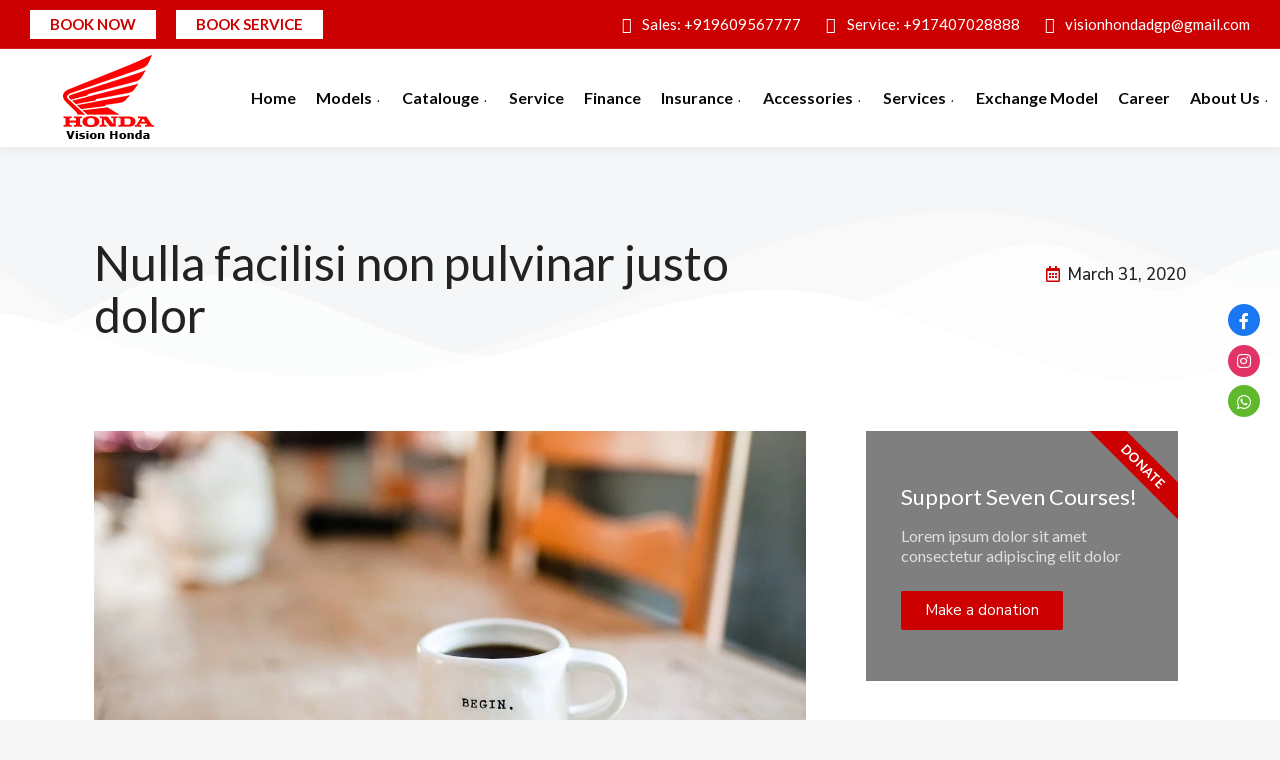

--- FILE ---
content_type: text/html; charset=UTF-8
request_url: https://visionhondadgp.com/nulla-facilisi-non-pulvinar-justo-dolor/
body_size: 22642
content:
<!DOCTYPE html>
<!--[if !(IE 6) | !(IE 7) | !(IE 8)  ]><!-->
<html lang="en-US" class="no-js">
<!--<![endif]-->
<head>
	<meta charset="UTF-8" />
		<meta name="viewport" content="width=device-width, initial-scale=1, maximum-scale=1, user-scalable=0">
		<meta name="theme-color" content="#cc0001"/>	<link rel="profile" href="https://gmpg.org/xfn/11" />
	        <script type="text/javascript">
            if (/Android|webOS|iPhone|iPad|iPod|BlackBerry|IEMobile|Opera Mini/i.test(navigator.userAgent)) {
                var originalAddEventListener = EventTarget.prototype.addEventListener,
                    oldWidth = window.innerWidth;

                EventTarget.prototype.addEventListener = function (eventName, eventHandler, useCapture) {
                    if (eventName === "resize") {
                        originalAddEventListener.call(this, eventName, function (event) {
                            if (oldWidth === window.innerWidth) {
                                return;
                            }
                            else if (oldWidth !== window.innerWidth) {
                                oldWidth = window.innerWidth;
                            }
                            if (eventHandler.handleEvent) {
                                eventHandler.handleEvent.call(this, event);
                            }
                            else {
                                eventHandler.call(this, event);
                            };
                        }, useCapture);
                    }
                    else {
                        originalAddEventListener.call(this, eventName, eventHandler, useCapture);
                    };
                };
            };
        </script>
		<title>Nulla facilisi non pulvinar justo dolor &#8211; Vision Honda</title>
<meta name='robots' content='max-image-preview:large' />
<link rel='dns-prefetch' href='//use.fontawesome.com' />
<link rel='dns-prefetch' href='//fonts.googleapis.com' />
<link rel='dns-prefetch' href='//s.w.org' />
<link rel="alternate" type="application/rss+xml" title="Vision Honda &raquo; Feed" href="https://visionhondadgp.com/feed/" />
<link rel="alternate" type="application/rss+xml" title="Vision Honda &raquo; Comments Feed" href="https://visionhondadgp.com/comments/feed/" />
<link rel="alternate" type="application/rss+xml" title="Vision Honda &raquo; Nulla facilisi non pulvinar justo dolor Comments Feed" href="https://visionhondadgp.com/nulla-facilisi-non-pulvinar-justo-dolor/feed/" />
		<script type="text/javascript">
			window._wpemojiSettings = {"baseUrl":"https:\/\/s.w.org\/images\/core\/emoji\/13.0.1\/72x72\/","ext":".png","svgUrl":"https:\/\/s.w.org\/images\/core\/emoji\/13.0.1\/svg\/","svgExt":".svg","source":{"concatemoji":"https:\/\/visionhondadgp.com\/wp-includes\/js\/wp-emoji-release.min.js?ver=5.7.14"}};
			!function(e,a,t){var n,r,o,i=a.createElement("canvas"),p=i.getContext&&i.getContext("2d");function s(e,t){var a=String.fromCharCode;p.clearRect(0,0,i.width,i.height),p.fillText(a.apply(this,e),0,0);e=i.toDataURL();return p.clearRect(0,0,i.width,i.height),p.fillText(a.apply(this,t),0,0),e===i.toDataURL()}function c(e){var t=a.createElement("script");t.src=e,t.defer=t.type="text/javascript",a.getElementsByTagName("head")[0].appendChild(t)}for(o=Array("flag","emoji"),t.supports={everything:!0,everythingExceptFlag:!0},r=0;r<o.length;r++)t.supports[o[r]]=function(e){if(!p||!p.fillText)return!1;switch(p.textBaseline="top",p.font="600 32px Arial",e){case"flag":return s([127987,65039,8205,9895,65039],[127987,65039,8203,9895,65039])?!1:!s([55356,56826,55356,56819],[55356,56826,8203,55356,56819])&&!s([55356,57332,56128,56423,56128,56418,56128,56421,56128,56430,56128,56423,56128,56447],[55356,57332,8203,56128,56423,8203,56128,56418,8203,56128,56421,8203,56128,56430,8203,56128,56423,8203,56128,56447]);case"emoji":return!s([55357,56424,8205,55356,57212],[55357,56424,8203,55356,57212])}return!1}(o[r]),t.supports.everything=t.supports.everything&&t.supports[o[r]],"flag"!==o[r]&&(t.supports.everythingExceptFlag=t.supports.everythingExceptFlag&&t.supports[o[r]]);t.supports.everythingExceptFlag=t.supports.everythingExceptFlag&&!t.supports.flag,t.DOMReady=!1,t.readyCallback=function(){t.DOMReady=!0},t.supports.everything||(n=function(){t.readyCallback()},a.addEventListener?(a.addEventListener("DOMContentLoaded",n,!1),e.addEventListener("load",n,!1)):(e.attachEvent("onload",n),a.attachEvent("onreadystatechange",function(){"complete"===a.readyState&&t.readyCallback()})),(n=t.source||{}).concatemoji?c(n.concatemoji):n.wpemoji&&n.twemoji&&(c(n.twemoji),c(n.wpemoji)))}(window,document,window._wpemojiSettings);
		</script>
		<style type="text/css">
img.wp-smiley,
img.emoji {
	display: inline !important;
	border: none !important;
	box-shadow: none !important;
	height: 1em !important;
	width: 1em !important;
	margin: 0 .07em !important;
	vertical-align: -0.1em !important;
	background: none !important;
	padding: 0 !important;
}
</style>
	<link rel='stylesheet' id='litespeed-cache-dummy-css'  href='https://visionhondadgp.com/wp-content/plugins/litespeed-cache/assets/css/litespeed-dummy.css?ver=5.7.14' type='text/css' media='all' />
<link rel='stylesheet' id='easy-responsive-tabs-css'  href='https://visionhondadgp.com/wp-content/plugins/xl-tab/assets/css/easy-responsive-tabs.css?ver=5.7.14' type='text/css' media='all' />
<link rel='stylesheet' id='wp-block-library-css'  href='https://visionhondadgp.com/wp-includes/css/dist/block-library/style.min.css?ver=5.7.14' type='text/css' media='all' />
<link rel='stylesheet' id='wp-block-library-theme-css'  href='https://visionhondadgp.com/wp-includes/css/dist/block-library/theme.min.css?ver=5.7.14' type='text/css' media='all' />
<link rel='stylesheet' id='contact-form-7-css'  href='https://visionhondadgp.com/wp-content/plugins/contact-form-7/includes/css/styles.css?ver=5.4.1' type='text/css' media='all' />
<link rel='stylesheet' id='mfcf7_zl_button_style-css'  href='https://visionhondadgp.com/wp-content/plugins/multiline-files-for-contact-form-7/css/style.css?12&#038;ver=5.7.14' type='text/css' media='all' />
<link rel='stylesheet' id='wpsr_main_css-css'  href='https://visionhondadgp.com/wp-content/plugins/wp-socializer/public/css/wpsr.min.css?ver=6.4' type='text/css' media='all' />
<link rel='stylesheet' id='wpsr_fa_icons-css'  href='https://use.fontawesome.com/releases/v5.15.3/css/all.css?ver=6.4' type='text/css' media='all' />
<link rel='stylesheet' id='elementor-icons-css'  href='https://visionhondadgp.com/wp-content/plugins/elementor/assets/lib/eicons/css/elementor-icons.min.css?ver=5.11.0' type='text/css' media='all' />
<link rel='stylesheet' id='elementor-animations-css'  href='https://visionhondadgp.com/wp-content/plugins/elementor/assets/lib/animations/animations.min.css?ver=3.2.5' type='text/css' media='all' />
<link rel='stylesheet' id='elementor-frontend-css'  href='https://visionhondadgp.com/wp-content/plugins/elementor/assets/css/frontend.min.css?ver=3.2.5' type='text/css' media='all' />
<style id='elementor-frontend-inline-css' type='text/css'>
@font-face{font-family:eicons;src:url(https://visionhondadgp.com/wp-content/plugins/elementor/assets/lib/eicons/fonts/eicons.eot?5.10.0);src:url(https://visionhondadgp.com/wp-content/plugins/elementor/assets/lib/eicons/fonts/eicons.eot?5.10.0#iefix) format("embedded-opentype"),url(https://visionhondadgp.com/wp-content/plugins/elementor/assets/lib/eicons/fonts/eicons.woff2?5.10.0) format("woff2"),url(https://visionhondadgp.com/wp-content/plugins/elementor/assets/lib/eicons/fonts/eicons.woff?5.10.0) format("woff"),url(https://visionhondadgp.com/wp-content/plugins/elementor/assets/lib/eicons/fonts/eicons.ttf?5.10.0) format("truetype"),url(https://visionhondadgp.com/wp-content/plugins/elementor/assets/lib/eicons/fonts/eicons.svg?5.10.0#eicon) format("svg");font-weight:400;font-style:normal}
.elementor-987 .elementor-element.elementor-element-9c0abc0 .elementor-ribbon-inner{background-color:#cc0001;}.elementor-987 .elementor-element.elementor-element-c4224b3.elementor-share-buttons--skin-flat .elementor-share-btn:hover,
					 .elementor-987 .elementor-element.elementor-element-c4224b3.elementor-share-buttons--skin-gradient .elementor-share-btn:hover{background-color:#cc0001;}.elementor-987 .elementor-element.elementor-element-c4224b3.elementor-share-buttons--skin-framed .elementor-share-btn:hover,
					 .elementor-987 .elementor-element.elementor-element-c4224b3.elementor-share-buttons--skin-minimal .elementor-share-btn:hover,
					 .elementor-987 .elementor-element.elementor-element-c4224b3.elementor-share-buttons--skin-boxed .elementor-share-btn:hover{color:#cc0001;border-color:#cc0001;}.elementor-987 .elementor-element.elementor-element-c4224b3.elementor-share-buttons--skin-boxed .elementor-share-btn:hover .elementor-share-btn__icon,
					 .elementor-987 .elementor-element.elementor-element-c4224b3.elementor-share-buttons--skin-minimal .elementor-share-btn:hover .elementor-share-btn__icon{background-color:#cc0001;}.elementor-987 .elementor-element.elementor-element-c4224b3.elementor-share-buttons--skin-flat .elementor-share-btn:hover .elementor-share-btn__icon,
					 .elementor-987 .elementor-element.elementor-element-c4224b3.elementor-share-buttons--skin-flat .elementor-share-btn:hover .elementor-share-btn__text,
					 .elementor-987 .elementor-element.elementor-element-c4224b3.elementor-share-buttons--skin-gradient .elementor-share-btn:hover .elementor-share-btn__icon,
					 .elementor-987 .elementor-element.elementor-element-c4224b3.elementor-share-buttons--skin-gradient .elementor-share-btn:hover .elementor-share-btn__text,
					 .elementor-987 .elementor-element.elementor-element-c4224b3.elementor-share-buttons--skin-boxed .elementor-share-btn:hover .elementor-share-btn__icon,
					 .elementor-987 .elementor-element.elementor-element-c4224b3.elementor-share-buttons--skin-minimal .elementor-share-btn:hover .elementor-share-btn__icon{color:#ffffff;}
</style>
<link rel='stylesheet' id='elementor-post-3505-css'  href='https://visionhondadgp.com/wp-content/uploads/elementor/css/post-3505.css?ver=1727360113' type='text/css' media='all' />
<link rel='stylesheet' id='elementor-pro-css'  href='https://visionhondadgp.com/wp-content/plugins/elementor-pro/assets/css/frontend.min.css?ver=3.2.2' type='text/css' media='all' />
<link rel='stylesheet' id='elementor-global-css'  href='https://visionhondadgp.com/wp-content/uploads/elementor/css/global.css?ver=1727360114' type='text/css' media='all' />
<link rel='stylesheet' id='elementor-post-987-css'  href='https://visionhondadgp.com/wp-content/uploads/elementor/css/post-987.css?ver=1727361705' type='text/css' media='all' />
<link rel='stylesheet' id='dt-web-fonts-css'  href='https://fonts.googleapis.com/css?family=Lato:300,400,400italic,500,600,700%7CNunito+Sans:400,500,600,700%7CRoboto:400,600,700' type='text/css' media='all' />
<link rel='stylesheet' id='dt-main-css'  href='https://visionhondadgp.com/wp-content/themes/dt-the7/css/main.min.css?ver=9.10.1' type='text/css' media='all' />
<style id='dt-main-inline-css' type='text/css'>
body #load {
  display: block;
  height: 100%;
  overflow: hidden;
  position: fixed;
  width: 100%;
  z-index: 9901;
  opacity: 1;
  visibility: visible;
  transition: all .35s ease-out;
}
.load-wrap {
  width: 100%;
  height: 100%;
  background-position: center center;
  background-repeat: no-repeat;
  text-align: center;
}
.load-wrap > svg {
  position: absolute;
  top: 50%;
  left: 50%;
  transform: translate(-50%,-50%);
}
#load {
  background-color: #ffffff;
}
.uil-default rect:not(.bk) {
  fill: #cc0001;
}
.uil-ring > path {
  fill: #cc0001;
}
.ring-loader .circle {
  fill: #cc0001;
}
.ring-loader .moving-circle {
  fill: #cc0001;
}
.uil-hourglass .glass {
  stroke: #cc0001;
}
.uil-hourglass .sand {
  fill: #cc0001;
}
.spinner-loader .load-wrap {
  background-image: url("data:image/svg+xml,%3Csvg width='75px' height='75px' xmlns='http://www.w3.org/2000/svg' viewBox='0 0 100 100' preserveAspectRatio='xMidYMid' class='uil-default'%3E%3Crect x='0' y='0' width='100' height='100' fill='none' class='bk'%3E%3C/rect%3E%3Crect  x='46.5' y='40' width='7' height='20' rx='5' ry='5' fill='%23cc0001' transform='rotate(0 50 50) translate(0 -30)'%3E  %3Canimate attributeName='opacity' from='1' to='0' dur='1s' begin='0s' repeatCount='indefinite'/%3E%3C/rect%3E%3Crect  x='46.5' y='40' width='7' height='20' rx='5' ry='5' fill='%23cc0001' transform='rotate(30 50 50) translate(0 -30)'%3E  %3Canimate attributeName='opacity' from='1' to='0' dur='1s' begin='0.08333333333333333s' repeatCount='indefinite'/%3E%3C/rect%3E%3Crect  x='46.5' y='40' width='7' height='20' rx='5' ry='5' fill='%23cc0001' transform='rotate(60 50 50) translate(0 -30)'%3E  %3Canimate attributeName='opacity' from='1' to='0' dur='1s' begin='0.16666666666666666s' repeatCount='indefinite'/%3E%3C/rect%3E%3Crect  x='46.5' y='40' width='7' height='20' rx='5' ry='5' fill='%23cc0001' transform='rotate(90 50 50) translate(0 -30)'%3E  %3Canimate attributeName='opacity' from='1' to='0' dur='1s' begin='0.25s' repeatCount='indefinite'/%3E%3C/rect%3E%3Crect  x='46.5' y='40' width='7' height='20' rx='5' ry='5' fill='%23cc0001' transform='rotate(120 50 50) translate(0 -30)'%3E  %3Canimate attributeName='opacity' from='1' to='0' dur='1s' begin='0.3333333333333333s' repeatCount='indefinite'/%3E%3C/rect%3E%3Crect  x='46.5' y='40' width='7' height='20' rx='5' ry='5' fill='%23cc0001' transform='rotate(150 50 50) translate(0 -30)'%3E  %3Canimate attributeName='opacity' from='1' to='0' dur='1s' begin='0.4166666666666667s' repeatCount='indefinite'/%3E%3C/rect%3E%3Crect  x='46.5' y='40' width='7' height='20' rx='5' ry='5' fill='%23cc0001' transform='rotate(180 50 50) translate(0 -30)'%3E  %3Canimate attributeName='opacity' from='1' to='0' dur='1s' begin='0.5s' repeatCount='indefinite'/%3E%3C/rect%3E%3Crect  x='46.5' y='40' width='7' height='20' rx='5' ry='5' fill='%23cc0001' transform='rotate(210 50 50) translate(0 -30)'%3E  %3Canimate attributeName='opacity' from='1' to='0' dur='1s' begin='0.5833333333333334s' repeatCount='indefinite'/%3E%3C/rect%3E%3Crect  x='46.5' y='40' width='7' height='20' rx='5' ry='5' fill='%23cc0001' transform='rotate(240 50 50) translate(0 -30)'%3E  %3Canimate attributeName='opacity' from='1' to='0' dur='1s' begin='0.6666666666666666s' repeatCount='indefinite'/%3E%3C/rect%3E%3Crect  x='46.5' y='40' width='7' height='20' rx='5' ry='5' fill='%23cc0001' transform='rotate(270 50 50) translate(0 -30)'%3E  %3Canimate attributeName='opacity' from='1' to='0' dur='1s' begin='0.75s' repeatCount='indefinite'/%3E%3C/rect%3E%3Crect  x='46.5' y='40' width='7' height='20' rx='5' ry='5' fill='%23cc0001' transform='rotate(300 50 50) translate(0 -30)'%3E  %3Canimate attributeName='opacity' from='1' to='0' dur='1s' begin='0.8333333333333334s' repeatCount='indefinite'/%3E%3C/rect%3E%3Crect  x='46.5' y='40' width='7' height='20' rx='5' ry='5' fill='%23cc0001' transform='rotate(330 50 50) translate(0 -30)'%3E  %3Canimate attributeName='opacity' from='1' to='0' dur='1s' begin='0.9166666666666666s' repeatCount='indefinite'/%3E%3C/rect%3E%3C/svg%3E");
}
.ring-loader .load-wrap {
  background-image: url("data:image/svg+xml,%3Csvg xmlns='http://www.w3.org/2000/svg' viewBox='0 0 32 32' width='72' height='72' fill='%23cc0001'%3E   %3Cpath opacity='.25' d='M16 0 A16 16 0 0 0 16 32 A16 16 0 0 0 16 0 M16 4 A12 12 0 0 1 16 28 A12 12 0 0 1 16 4'/%3E   %3Cpath d='M16 0 A16 16 0 0 1 32 16 L28 16 A12 12 0 0 0 16 4z'%3E     %3CanimateTransform attributeName='transform' type='rotate' from='0 16 16' to='360 16 16' dur='0.8s' repeatCount='indefinite' /%3E   %3C/path%3E %3C/svg%3E");
}
.hourglass-loader .load-wrap {
  background-image: url("data:image/svg+xml,%3Csvg xmlns='http://www.w3.org/2000/svg' viewBox='0 0 32 32' width='72' height='72' fill='%23cc0001'%3E   %3Cpath transform='translate(2)' d='M0 12 V20 H4 V12z'%3E      %3Canimate attributeName='d' values='M0 12 V20 H4 V12z; M0 4 V28 H4 V4z; M0 12 V20 H4 V12z; M0 12 V20 H4 V12z' dur='1.2s' repeatCount='indefinite' begin='0' keytimes='0;.2;.5;1' keySplines='0.2 0.2 0.4 0.8;0.2 0.6 0.4 0.8;0.2 0.8 0.4 0.8' calcMode='spline'  /%3E   %3C/path%3E   %3Cpath transform='translate(8)' d='M0 12 V20 H4 V12z'%3E     %3Canimate attributeName='d' values='M0 12 V20 H4 V12z; M0 4 V28 H4 V4z; M0 12 V20 H4 V12z; M0 12 V20 H4 V12z' dur='1.2s' repeatCount='indefinite' begin='0.2' keytimes='0;.2;.5;1' keySplines='0.2 0.2 0.4 0.8;0.2 0.6 0.4 0.8;0.2 0.8 0.4 0.8' calcMode='spline'  /%3E   %3C/path%3E   %3Cpath transform='translate(14)' d='M0 12 V20 H4 V12z'%3E     %3Canimate attributeName='d' values='M0 12 V20 H4 V12z; M0 4 V28 H4 V4z; M0 12 V20 H4 V12z; M0 12 V20 H4 V12z' dur='1.2s' repeatCount='indefinite' begin='0.4' keytimes='0;.2;.5;1' keySplines='0.2 0.2 0.4 0.8;0.2 0.6 0.4 0.8;0.2 0.8 0.4 0.8' calcMode='spline' /%3E   %3C/path%3E   %3Cpath transform='translate(20)' d='M0 12 V20 H4 V12z'%3E     %3Canimate attributeName='d' values='M0 12 V20 H4 V12z; M0 4 V28 H4 V4z; M0 12 V20 H4 V12z; M0 12 V20 H4 V12z' dur='1.2s' repeatCount='indefinite' begin='0.6' keytimes='0;.2;.5;1' keySplines='0.2 0.2 0.4 0.8;0.2 0.6 0.4 0.8;0.2 0.8 0.4 0.8' calcMode='spline' /%3E   %3C/path%3E   %3Cpath transform='translate(26)' d='M0 12 V20 H4 V12z'%3E     %3Canimate attributeName='d' values='M0 12 V20 H4 V12z; M0 4 V28 H4 V4z; M0 12 V20 H4 V12z; M0 12 V20 H4 V12z' dur='1.2s' repeatCount='indefinite' begin='0.8' keytimes='0;.2;.5;1' keySplines='0.2 0.2 0.4 0.8;0.2 0.6 0.4 0.8;0.2 0.8 0.4 0.8' calcMode='spline' /%3E   %3C/path%3E %3C/svg%3E");
}

</style>
<link rel='stylesheet' id='the7-font-css'  href='https://visionhondadgp.com/wp-content/themes/dt-the7/fonts/icomoon-the7-font/icomoon-the7-font.min.css?ver=9.10.1' type='text/css' media='all' />
<link rel='stylesheet' id='the7-custom-scrollbar-css'  href='https://visionhondadgp.com/wp-content/themes/dt-the7/lib/custom-scrollbar/custom-scrollbar.min.css?ver=9.10.1' type='text/css' media='all' />
<link rel='stylesheet' id='the7-core-css'  href='https://visionhondadgp.com/wp-content/plugins/dt-the7-core/assets/css/post-type.min.css?ver=2.5.7.1' type='text/css' media='all' />
<link rel='stylesheet' id='the7-css-vars-css'  href='https://visionhondadgp.com/wp-content/uploads/the7-css/css-vars.css?ver=6863f8c677a9' type='text/css' media='all' />
<link rel='stylesheet' id='dt-custom-css'  href='https://visionhondadgp.com/wp-content/uploads/the7-css/custom.css?ver=6863f8c677a9' type='text/css' media='all' />
<link rel='stylesheet' id='dt-media-css'  href='https://visionhondadgp.com/wp-content/uploads/the7-css/media.css?ver=6863f8c677a9' type='text/css' media='all' />
<link rel='stylesheet' id='the7-mega-menu-css'  href='https://visionhondadgp.com/wp-content/uploads/the7-css/mega-menu.css?ver=6863f8c677a9' type='text/css' media='all' />
<link rel='stylesheet' id='the7-elements-albums-portfolio-css'  href='https://visionhondadgp.com/wp-content/uploads/the7-css/the7-elements-albums-portfolio.css?ver=6863f8c677a9' type='text/css' media='all' />
<link rel='stylesheet' id='the7-elements-css'  href='https://visionhondadgp.com/wp-content/uploads/the7-css/post-type-dynamic.css?ver=6863f8c677a9' type='text/css' media='all' />
<link rel='stylesheet' id='style-css'  href='https://visionhondadgp.com/wp-content/themes/dt-the7/style.css?ver=9.10.1' type='text/css' media='all' />
<link rel='stylesheet' id='the7-elementor-global-css'  href='https://visionhondadgp.com/wp-content/themes/dt-the7/css/compatibility/elementor/elementor-global.min.css?ver=9.10.1' type='text/css' media='all' />
<link rel='stylesheet' id='google-fonts-1-css'  href='https://fonts.googleapis.com/css?family=Nunito+Sans%3A100%2C100italic%2C200%2C200italic%2C300%2C300italic%2C400%2C400italic%2C500%2C500italic%2C600%2C600italic%2C700%2C700italic%2C800%2C800italic%2C900%2C900italic&#038;display=auto&#038;ver=5.7.14' type='text/css' media='all' />
<link rel='stylesheet' id='elementor-icons-shared-0-css'  href='https://visionhondadgp.com/wp-content/plugins/elementor/assets/lib/font-awesome/css/fontawesome.min.css?ver=5.15.1' type='text/css' media='all' />
<link rel='stylesheet' id='elementor-icons-fa-regular-css'  href='https://visionhondadgp.com/wp-content/plugins/elementor/assets/lib/font-awesome/css/regular.min.css?ver=5.15.1' type='text/css' media='all' />
<script type='text/javascript' src='https://visionhondadgp.com/wp-includes/js/jquery/jquery.min.js?ver=3.5.1' id='jquery-core-js'></script>
<script type='text/javascript' src='https://visionhondadgp.com/wp-includes/js/jquery/jquery-migrate.min.js?ver=3.3.2' id='jquery-migrate-js'></script>
<script type='text/javascript' src='https://visionhondadgp.com/wp-content/plugins/xl-tab/assets/js/easyResponsiveTabs.js?ver=5.7.14' id='easyResponsiveTabs-js'></script>
<script type='text/javascript' src='https://visionhondadgp.com/wp-content/plugins/multiline-files-for-contact-form-7/js/zl-multine-files.js?ver=5.7.14' id='mfcf7_zl_multiline_files_script-js'></script>
<script type='text/javascript' id='dt-above-fold-js-extra'>
/* <![CDATA[ */
var dtLocal = {"themeUrl":"https:\/\/visionhondadgp.com\/wp-content\/themes\/dt-the7","passText":"To view this protected post, enter the password below:","moreButtonText":{"loading":"Loading...","loadMore":"Load more"},"postID":"236","ajaxurl":"https:\/\/visionhondadgp.com\/wp-admin\/admin-ajax.php","REST":{"baseUrl":"https:\/\/visionhondadgp.com\/wp-json\/the7\/v1","endpoints":{"sendMail":"\/send-mail"}},"contactMessages":{"required":"One or more fields have an error. Please check and try again.","terms":"Please accept the privacy policy.","fillTheCaptchaError":"Please, fill the captcha."},"captchaSiteKey":"","ajaxNonce":"71e1d0f75c","pageData":"","themeSettings":{"smoothScroll":"off","lazyLoading":false,"accentColor":{"mode":"solid","color":"#cc0001"},"desktopHeader":{"height":98},"ToggleCaptionEnabled":"disabled","ToggleCaption":"Navigation","floatingHeader":{"showAfter":94,"showMenu":false,"height":98,"logo":{"showLogo":true,"html":"<img class=\" preload-me\" src=\"https:\/\/visionhondadgp.com\/wp-content\/uploads\/2021\/06\/vh.png\" srcset=\"https:\/\/visionhondadgp.com\/wp-content\/uploads\/2021\/06\/vh.png 200w\" width=\"200\" height=\"90\"   sizes=\"200px\" alt=\"Vision Honda\" \/>","url":"https:\/\/visionhondadgp.com\/"}},"topLine":{"floatingTopLine":{"logo":{"showLogo":false,"html":""}}},"mobileHeader":{"firstSwitchPoint":1000,"secondSwitchPoint":500,"firstSwitchPointHeight":72,"secondSwitchPointHeight":72,"mobileToggleCaptionEnabled":"disabled","mobileToggleCaption":"menu"},"stickyMobileHeaderFirstSwitch":{"logo":{"html":"<img class=\" preload-me\" src=\"https:\/\/visionhondadgp.com\/wp-content\/uploads\/2021\/06\/vh.png\" srcset=\"https:\/\/visionhondadgp.com\/wp-content\/uploads\/2021\/06\/vh.png 200w\" width=\"200\" height=\"90\"   sizes=\"200px\" alt=\"Vision Honda\" \/>"}},"stickyMobileHeaderSecondSwitch":{"logo":{"html":"<img class=\" preload-me\" src=\"https:\/\/visionhondadgp.com\/wp-content\/uploads\/2021\/06\/vh.png\" srcset=\"https:\/\/visionhondadgp.com\/wp-content\/uploads\/2021\/06\/vh.png 200w\" width=\"200\" height=\"90\"   sizes=\"200px\" alt=\"Vision Honda\" \/>"}},"content":{"textColor":"#0a0a0a","headerColor":"#222222"},"sidebar":{"switchPoint":992},"boxedWidth":"1280px","stripes":{"stripe1":{"textColor":"#787d85","headerColor":"#3b3f4a"},"stripe2":{"textColor":"#8b9199","headerColor":"#ffffff"},"stripe3":{"textColor":"#ffffff","headerColor":"#ffffff"}}},"elementor":{"settings":{"container_width":1300}}};
var dtShare = {"shareButtonText":{"facebook":"Share on Facebook","twitter":"Tweet","pinterest":"Pin it","linkedin":"Share on Linkedin","whatsapp":"Share on Whatsapp"},"overlayOpacity":"85"};
/* ]]> */
</script>
<script type='text/javascript' src='https://visionhondadgp.com/wp-content/themes/dt-the7/js/above-the-fold.min.js?ver=9.10.1' id='dt-above-fold-js'></script>
<link rel="https://api.w.org/" href="https://visionhondadgp.com/wp-json/" /><link rel="alternate" type="application/json" href="https://visionhondadgp.com/wp-json/wp/v2/posts/236" /><link rel="EditURI" type="application/rsd+xml" title="RSD" href="https://visionhondadgp.com/xmlrpc.php?rsd" />
<link rel="wlwmanifest" type="application/wlwmanifest+xml" href="https://visionhondadgp.com/wp-includes/wlwmanifest.xml" /> 
<meta name="generator" content="WordPress 5.7.14" />
<link rel="canonical" href="https://visionhondadgp.com/nulla-facilisi-non-pulvinar-justo-dolor/" />
<link rel='shortlink' href='https://visionhondadgp.com/?p=236' />
<link rel="alternate" type="application/json+oembed" href="https://visionhondadgp.com/wp-json/oembed/1.0/embed?url=https%3A%2F%2Fvisionhondadgp.com%2Fnulla-facilisi-non-pulvinar-justo-dolor%2F" />
<link rel="alternate" type="text/xml+oembed" href="https://visionhondadgp.com/wp-json/oembed/1.0/embed?url=https%3A%2F%2Fvisionhondadgp.com%2Fnulla-facilisi-non-pulvinar-justo-dolor%2F&#038;format=xml" />
<link rel="pingback" href="https://visionhondadgp.com/xmlrpc.php">
<meta property="og:site_name" content="Vision Honda" />
<meta property="og:title" content="Nulla facilisi non pulvinar justo dolor" />
<meta property="og:description" content="Neque facilis pellentesque non pulvinar justo dolor tellus ornare ullamcorper sed a metus." />
<meta property="og:image" content="https://visionhondadgp.com/wp-content/uploads/2020/03/co005.jpg" />
<meta property="og:url" content="https://visionhondadgp.com/nulla-facilisi-non-pulvinar-justo-dolor/" />
<meta property="og:type" content="article" />
<style type="text/css">.recentcomments a{display:inline !important;padding:0 !important;margin:0 !important;}</style><script type="text/javascript" id="the7-loader-script">
document.addEventListener("DOMContentLoaded", function(event) { 
	var load = document.getElementById("load");
	if(!load.classList.contains('loader-removed')){
		var removeLoading = setTimeout(function() {
			load.className += " loader-removed";
		}, 300);
	}
});
</script>
		<link rel="icon" href="https://visionhondadgp.com/wp-content/uploads/2021/06/vision-honda-favicon.png" type="image/png" sizes="16x16"/>		<style type="text/css" id="wp-custom-css">
			/* For Top Bar Mobile Device */

@media screen and (max-width: 500px) {
	
	.top-bar>.mini-widgets{
		flex-direction: column;
	}
	
}


/* For Contact Us Form */
.cuf_row {
	width: 100%;
}

.cuf_row select{
    height: 40px;
}

.cufs-column {
	width: 50%;
	float: left;
	padding-right: 10px;
}



/* For Feedback Form */
.fd_row {
	width: 100%;
}

.fd_row select{
    height: 40px;
}

.fd-column {
	width: 50%;
	float: left;
	padding-right: 10px;
}


/* For Career Form */
.cr_row {
	width: 100%;
}


.cr-column {
	width: 50%;
	float: left;
	padding-right: 10px;
}

.upld {
    border: 1px solid #ccc;
    display: inline-block;
    width: 100%;
	  height: 40px;
	  padding: 5px 10px;
    cursor: pointer;
}

.cr_row2 input[type="submit"] {
	margin-top:  12px;
	float: left !important;
}

/* For Exchange Model Form */

.em{
		background-color: white;
	 padding: 20px;
	border-radius: 20px;
	
}

.em_row {
	width: 100%;

}

.em_row select{
    height: 40px;
}

.em-column {
	width: 50%;
	float: left;
	padding-right: 10px;
}

.heading {
	width: 100%;
 }

.upld2 {
    border: 1px solid #ccc;
    display: inline-block;
    width: 100%;
	  height: 40px;
	  padding: 5px 10px;
    cursor: pointer;
}
/* For Exchange Model Form End*/


.button.button-primary.qbutton{
	
	  width: 150px;
	  border: 1px solid #ccc;
    display: inline-block;
    width: 100%;
	  height: 40px;
	  padding: 5px 10px;
    cursor: pointer;
}

.demoTab.styletwo .resp-tab-item span:after{
	background: #CC0001 !important;
}

.elementor .mapnn iframe{
height: 420px;
width: 100%;
}
/* For Map Home Page Mobile Device */

@media screen and (max-width: 500px) {
	
.elementor .mapnn iframe{
height: 400px;
width: 100%;
}
	
}

@media screen and (max-width: 500px) {
	.microwidget-btn:before{
		color: white !important;
		background-color: #CC0001 !important;
	}
	.microwidget-btn:hover:before, {
		color: white !important;
		background-color: #CC0001 !important;
	}
	.header-elements-button-1:not(:hover) span{
		color: white;
		
	}
		.header-elements-button-2:not(:hover) span{
		color: white;
		
	}
	
	.masthead:not(.side-header) .mobile-header-bar, .side-header.masthead-mobile-header .mobile-header-bar{
		padding: 5px 5px 5px 5px;
	}
	
}


/* For Insurance Renewal Form */

.ir_row {
	width: 100%;
	display: inline-block;
}

.ir_row select{
    height: 40px;
}

.ir-column {
	width: 50%;
	float: left;
	padding-right: 10px;
}

.ir_column select{
    height: 40px;
}

/* For New Insurance Form */

.ni_row {
	width: 100%;
}

.ni_row select{
    height: 40px;
}

.ni-column {
	width: 50%;
	float: left;
	padding-right: 10px;
}

/* For Finance Form */

.fn_row {
	width: 100%;
}

.fn_row select{
    height: 40px;
}

.fn-column {
	width: 50%;
	float: left;
	padding-right: 10px;
}



/* For Service Appointment Form */

.sa_row {
	width: 100%;
}

.sa_row select{
    height: 40px;
}

.sa-column {
	width: 50%;
	float: left;
	padding-right: 10px;
}



/* For Quick Quote Form */

.qq_row {
	width: 100%;
	background-color: #fff;
	padding: 25px;
	border-radius: 15px;
}

.qq_row select{
    height: 40px;
	
}

.qq-column {
	width: 50%;
	float: left;
	padding-right: 10px;
}







@media screen and (max-width: 500px) {
	
div#popmake-5869.pum-container.popmake.theme-4376.pum-responsive.pum-responsive-micro.responsive.size-micro.pum-position-fixed.active.fixed.custom-position{
    min-width: 0% !important;
    max-width: 100% !important;
    top: 646.172px !important;
    left: 40px !important;
	}
	
}

div.wpmtst-testimonial-field.testimonial-field.testimonial-name{
	color: #fff !important;
}

div.wpmtst-testimonial-field.testimonial-field{
	color: #fff !important;
}



@media only screen and (min-width: 1024px)
.pum-container.pum-responsive.pum-responsive-micro {
    margin-left: -10% !important;
    width: 23% !important;
}


















		</style>
		<style id='the7-custom-inline-css' type='text/css'>
.sub-nav .menu-item i.fa,
.sub-nav .menu-item i.fas,
.sub-nav .menu-item i.far,
.sub-nav .menu-item i.fab {
	text-align: center;
	width: 1.25em;
}
</style>
</head>
<body data-rsssl=1 id="the7-body" class="post-template-default single single-post postid-236 single-format-standard wp-custom-logo wp-embed-responsive the7-core-ver-2.5.7.1 title-off dt-responsive-on right-mobile-menu-close-icon ouside-menu-close-icon mobile-close-left-caption  rotate-medium-mobile-menu-close-icon fade-medium-menu-close-icon srcset-enabled btn-flat custom-btn-color custom-btn-hover-color top-header first-switch-logo-left first-switch-menu-right second-switch-logo-left second-switch-menu-right right-mobile-menu layzr-loading-on popup-message-style the7-ver-9.10.1 elementor-default elementor-template-full-width elementor-clear-template elementor-kit-3505 elementor-page-987">
<!-- The7 9.10.1 -->
<div id="load" class="spinner-loader">
	<div class="load-wrap"></div>
</div>
<div id="page" >
	<a class="skip-link screen-reader-text" href="#content">Skip to content</a>

<div class="masthead inline-header right widgets full-height shadow-decoration shadow-mobile-header-decoration animate-position-mobile-menu-icon dt-parent-menu-clickable show-sub-menu-on-hover"  role="banner">

	<div class="top-bar full-width-line top-bar-line-hide">
	<div class="top-bar-bg" ></div>
	<div class="left-widgets mini-widgets"><a href="https://visionhondadgp.com/schedule-a-test-ride/" class="microwidget-btn mini-button header-elements-button-1 show-on-desktop in-top-bar-left in-menu-second-switch anchor-link microwidget-btn-bg-on microwidget-btn-hover-bg-on disable-animation-bg border-off hover-border-off btn-icon-align-right" ><span>BOOK NOW</span></a><a href="https://visionhondadgp.com/service-appointment/" class="microwidget-btn mini-button header-elements-button-2 show-on-desktop in-top-bar-left in-menu-second-switch anchor-link microwidget-btn-bg-on microwidget-btn-hover-bg-on disable-animation-bg border-on hover-border-off btn-icon-align-right" target="_blank"><span>BOOK SERVICE</span></a></div><div class="right-widgets mini-widgets"><a href="tel:+919609567777" class="mini-contacts phone show-on-desktop in-top-bar-right in-top-bar"><i class="fa-fw icomoon-the7-font-the7-phone-06"></i>Sales: +919609567777</a><a href="tel:+917407028888" class="mini-contacts multipurpose_1 show-on-desktop in-top-bar-right in-top-bar"><i class="fa-fw icomoon-the7-font-the7-phone-06"></i>Service: +917407028888</a><a href="mailto:visionhondadgp@gmail.com" class="mini-contacts email show-on-desktop in-top-bar-right in-top-bar"><i class="fa-fw the7-mw-icon-mail-bold"></i>visionhondadgp@gmail.com</a></div></div>

	<header class="header-bar">

		<div class="branding">
	<div id="site-title" class="assistive-text">Vision Honda</div>
	<div id="site-description" class="assistive-text">Authorized Bike Dealership Serving and Servicing in Durgapur</div>
	<a class="same-logo" href="https://visionhondadgp.com/"><img class=" preload-me" src="https://visionhondadgp.com/wp-content/uploads/2021/06/vh.png" srcset="https://visionhondadgp.com/wp-content/uploads/2021/06/vh.png 200w" width="200" height="90"   sizes="200px" alt="Vision Honda" /></a></div>

		<ul id="primary-menu" class="main-nav underline-decoration from-centre-line level-arrows-on outside-item-remove-margin" role="menubar"><li class="menu-item menu-item-type-post_type menu-item-object-page menu-item-home menu-item-3519 first" role="presentation"><a href='https://visionhondadgp.com/' data-level='1' role="menuitem"><span class="menu-item-text"><span class="menu-text">Home</span></span></a></li> <li class="menu-item menu-item-type-custom menu-item-object-custom menu-item-has-children menu-item-3521 has-children" role="presentation"><a href='#' data-level='1' role="menuitem"><span class="menu-item-text"><span class="menu-text">Models</span></span></a><ul class="sub-nav hover-style-bg level-arrows-on" role="menubar"><li class="menu-item menu-item-type-custom menu-item-object-custom menu-item-3522 first" role="presentation"><a href='https://visionhondadgp.com/honda-models/' data-level='2' role="menuitem"><span class="menu-item-text"><span class="menu-text">Select a Vehicle</span></span></a></li> <li class="menu-item menu-item-type-post_type menu-item-object-page menu-item-4535" role="presentation"><a href='https://visionhondadgp.com/schedule-a-test-ride/' data-level='2' role="menuitem"><span class="menu-item-text"><span class="menu-text">Schedule a Test Ride</span></span></a></li> <li class="menu-item menu-item-type-post_type menu-item-object-page menu-item-4525" role="presentation"><a href='https://visionhondadgp.com/quick-quote/' data-level='2' role="menuitem"><span class="menu-item-text"><span class="menu-text">Quick Quote</span></span></a></li> </ul></li> <li class="menu-item menu-item-type-custom menu-item-object-custom menu-item-has-children menu-item-3525 has-children" role="presentation"><a href='#' data-level='1' role="menuitem"><span class="menu-item-text"><span class="menu-text">Catalouge</span></span></a><ul class="sub-nav hover-style-bg level-arrows-on" role="menubar"><li class="menu-item menu-item-type-custom menu-item-object-custom menu-item-3528 first" role="presentation"><a href='https://visionhondadgp.com/wp-content/uploads/2022/05/HONDA_CB_200-Brochure_1.pdf' data-level='2' role="menuitem"><span class="menu-item-text"><span class="menu-text">Honda CB200X</span></span></a></li> <li class="menu-item menu-item-type-custom menu-item-object-custom menu-item-3529" role="presentation"><a href='https://visionhondadgp.com/wp-content/uploads/2022/05/Hornet_A4-Bro_JanLatest.pdf' data-level='2' role="menuitem"><span class="menu-item-text"><span class="menu-text">Honda Hornet 2.0</span></span></a></li> <li class="menu-item menu-item-type-custom menu-item-object-custom menu-item-3530" role="presentation"><a href='https://visionhondadgp.com/wp-content/uploads/2024/09/SP160_brochure_24.pdf' data-level='2' role="menuitem"><span class="menu-item-text"><span class="menu-text">Honda SP 160</span></span></a></li> <li class="menu-item menu-item-type-custom menu-item-object-custom menu-item-3531" role="presentation"><a href='https://visionhondadgp.com/wp-content/uploads/2022/05/Unicorn_Brochure_1.pdf' data-level='2' role="menuitem"><span class="menu-item-text"><span class="menu-text">Honda Unicorn</span></span></a></li> <li class="menu-item menu-item-type-custom menu-item-object-custom menu-item-3532" role="presentation"><a href='https://visionhondadgp.com/wp-content/uploads/2022/05/Shine_Brochure_New.pdf' data-level='2' role="menuitem"><span class="menu-item-text"><span class="menu-text">Honda Shine</span></span></a></li> <li class="menu-item menu-item-type-custom menu-item-object-custom menu-item-3533" role="presentation"><a href='https://visionhondadgp.com/wp-content/uploads/2022/05/SP125_Brochure_Latest.pdf' data-level='2' role="menuitem"><span class="menu-item-text"><span class="menu-text">Honda SP 125</span></span></a></li> <li class="menu-item menu-item-type-custom menu-item-object-custom menu-item-3534" role="presentation"><a href='https://visionhondadgp.com/wp-content/uploads/2022/05/cd110dreamBS6_brochure.pdf' data-level='2' role="menuitem"><span class="menu-item-text"><span class="menu-text">Honda CD 110 Dream Deluxe</span></span></a></li> <li class="menu-item menu-item-type-custom menu-item-object-custom menu-item-3536" role="presentation"><a href='https://visionhondadgp.com/wp-content/uploads/2022/05/Livo_Brochure_Latest.pdf' data-level='2' role="menuitem"><span class="menu-item-text"><span class="menu-text">Honda Livo</span></span></a></li> <li class="menu-item menu-item-type-custom menu-item-object-custom menu-item-6567" role="presentation"><a href='https://visionhondadgp.com/wp-content/uploads/2024/09/Shine_100_brochure_24.pdf' data-level='2' role="menuitem"><span class="menu-item-text"><span class="menu-text">Honda Shine 100</span></span></a></li> <li class="menu-item menu-item-type-custom menu-item-object-custom menu-item-6569" role="presentation"><a href='https://visionhondadgp.com/wp-content/uploads/2022/05/Activa125_Brochure2021_Low_Latest.pdf' data-level='2' role="menuitem"><span class="menu-item-text"><span class="menu-text">Honda Activa 125</span></span></a></li> <li class="menu-item menu-item-type-custom menu-item-object-custom menu-item-6571" role="presentation"><a href='https://visionhondadgp.com/wp-content/uploads/2022/05/Activa_6G_Final_Brochure.pdf' data-level='2' role="menuitem"><span class="menu-item-text"><span class="menu-text">Honda Activa</span></span></a></li> <li class="menu-item menu-item-type-custom menu-item-object-custom menu-item-6573" role="presentation"><a href='https://visionhondadgp.com/wp-content/uploads/2024/09/Dio125_-Brochure_new_2024.pdf' data-level='2' role="menuitem"><span class="menu-item-text"><span class="menu-text">Honda Dio 125</span></span></a></li> <li class="menu-item menu-item-type-custom menu-item-object-custom menu-item-6675" role="presentation"><a href='https://visionhondadgp.com/wp-content/uploads/2024/09/Dio110_-Brochure_2024.pdf' data-level='2' role="menuitem"><span class="menu-item-text"><span class="menu-text">Honda Dio 110</span></span></a></li> </ul></li> <li class="menu-item menu-item-type-post_type menu-item-object-page menu-item-4396" role="presentation"><a href='https://visionhondadgp.com/service-appointment/' data-level='1' role="menuitem"><span class="menu-item-text"><span class="menu-text">Service</span></span></a></li> <li class="menu-item menu-item-type-post_type menu-item-object-page menu-item-4397" role="presentation"><a href='https://visionhondadgp.com/finance/' data-level='1' role="menuitem"><span class="menu-item-text"><span class="menu-text">Finance</span></span></a></li> <li class="menu-item menu-item-type-custom menu-item-object-custom menu-item-has-children menu-item-3541 has-children" role="presentation"><a href='#' data-level='1' role="menuitem"><span class="menu-item-text"><span class="menu-text">Insurance</span></span></a><ul class="sub-nav hover-style-bg level-arrows-on" role="menubar"><li class="menu-item menu-item-type-post_type menu-item-object-page menu-item-4364 first" role="presentation"><a href='https://visionhondadgp.com/new-insurance/' data-level='2' role="menuitem"><span class="menu-item-text"><span class="menu-text">New Insurance</span></span></a></li> <li class="menu-item menu-item-type-post_type menu-item-object-page menu-item-4365" role="presentation"><a href='https://visionhondadgp.com/insurance-renewal/' data-level='2' role="menuitem"><span class="menu-item-text"><span class="menu-text">Insurance Renewal</span></span></a></li> </ul></li> <li class="menu-item menu-item-type-custom menu-item-object-custom menu-item-has-children menu-item-5389 has-children" role="presentation"><a href='#' data-level='1' role="menuitem"><span class="menu-item-text"><span class="menu-text">Accessories</span></span></a><ul class="sub-nav hover-style-bg level-arrows-on" role="menubar"><li class="menu-item menu-item-type-post_type menu-item-object-page menu-item-5592 first" role="presentation"><a href='https://visionhondadgp.com/accessories-motorcycle/' data-level='2' role="menuitem"><span class="menu-item-text"><span class="menu-text">Motorcycle</span></span></a></li> <li class="menu-item menu-item-type-post_type menu-item-object-page menu-item-5591" role="presentation"><a href='https://visionhondadgp.com/accessories-scooter/' data-level='2' role="menuitem"><span class="menu-item-text"><span class="menu-text">Scooter</span></span></a></li> <li class="menu-item menu-item-type-custom menu-item-object-custom menu-item-6709" role="presentation"><a href='https://www.honda2wheelersindia.com/accessories/helmettype' data-level='2' role="menuitem"><span class="menu-item-text"><span class="menu-text">Helmet</span></span></a></li> </ul></li> <li class="menu-item menu-item-type-custom menu-item-object-custom menu-item-has-children menu-item-5390 has-children" role="presentation"><a href='#' data-level='1' role="menuitem"><span class="menu-item-text"><span class="menu-text">Services</span></span></a><ul class="sub-nav hover-style-bg level-arrows-on" role="menubar"><li class="menu-item menu-item-type-custom menu-item-object-custom menu-item-5394 first" role="presentation"><a href='https://www.honda2wheelersindia.com/services/campaign' data-level='2' role="menuitem"><span class="menu-item-text"><span class="menu-text">Campaign</span></span></a></li> <li class="menu-item menu-item-type-custom menu-item-object-custom menu-item-6710" role="presentation"><a href='https://www.honda2wheelersindia.com/services/Value-Added-Services' data-level='2' role="menuitem"><span class="menu-item-text"><span class="menu-text">Value Added Services</span></span></a></li> <li class="menu-item menu-item-type-custom menu-item-object-custom menu-item-6711" role="presentation"><a href='https://www.honda2wheelersindia.com/services/genuine-lubes-and-chemicals' data-level='2' role="menuitem"><span class="menu-item-text"><span class="menu-text">Genuine Lubes and Chemicals</span></span></a></li> <li class="menu-item menu-item-type-custom menu-item-object-custom menu-item-5397" role="presentation"><a href='https://www.honda2wheelersindia.com/services/how-to-idendify-honda-genuine-parts' data-level='2' role="menuitem"><span class="menu-item-text"><span class="menu-text">Honda Genuine Parts</span></span></a></li> </ul></li> <li class="menu-item menu-item-type-post_type menu-item-object-page menu-item-4235" role="presentation"><a href='https://visionhondadgp.com/exchange-model/' data-level='1' role="menuitem"><span class="menu-item-text"><span class="menu-text">Exchange Model</span></span></a></li> <li class="menu-item menu-item-type-post_type menu-item-object-page menu-item-4062" role="presentation"><a href='https://visionhondadgp.com/careers/' data-level='1' role="menuitem"><span class="menu-item-text"><span class="menu-text">Career</span></span></a></li> <li class="menu-item menu-item-type-custom menu-item-object-custom menu-item-has-children menu-item-3548 has-children" role="presentation"><a href='#' data-level='1' role="menuitem"><span class="menu-item-text"><span class="menu-text">About Us</span></span></a><ul class="sub-nav hover-style-bg level-arrows-on" role="menubar"><li class="menu-item menu-item-type-post_type menu-item-object-page menu-item-3970 first" role="presentation"><a href='https://visionhondadgp.com/company-profile/' data-level='2' role="menuitem"><span class="menu-item-text"><span class="menu-text">Company Profile</span></span></a></li> <li class="menu-item menu-item-type-custom menu-item-object-custom menu-item-has-children menu-item-5928 has-children" role="presentation"><a href='#' data-level='2' role="menuitem"><span class="menu-item-text"><span class="menu-text">Testimonials</span></span></a><ul class="sub-nav hover-style-bg level-arrows-on" role="menubar"><li class="menu-item menu-item-type-post_type menu-item-object-page menu-item-3971 first" role="presentation"><a href='https://visionhondadgp.com/testimonials/' data-level='3' role="menuitem"><span class="menu-item-text"><span class="menu-text">Customer Testimonials</span></span></a></li> <li class="menu-item menu-item-type-custom menu-item-object-custom menu-item-5934" role="presentation"><a href='https://visionhondadgp.com/submit-your-review/' data-level='3' role="menuitem"><span class="menu-item-text"><span class="menu-text">Submit your Review</span></span></a></li> </ul></li> <li class="menu-item menu-item-type-post_type menu-item-object-page menu-item-4023" role="presentation"><a href='https://visionhondadgp.com/feedback/' data-level='2' role="menuitem"><span class="menu-item-text"><span class="menu-text">Feedback</span></span></a></li> <li class="menu-item menu-item-type-custom menu-item-object-custom menu-item-has-children menu-item-3545 has-children" role="presentation"><a href='#' data-level='2' role="menuitem"><span class="menu-item-text"><span class="menu-text">Gallery</span></span></a><ul class="sub-nav hover-style-bg level-arrows-on" role="menubar"><li class="menu-item menu-item-type-post_type menu-item-object-page menu-item-4002 first" role="presentation"><a href='https://visionhondadgp.com/showroom-images-gallery/' data-level='3' role="menuitem"><span class="menu-item-text"><span class="menu-text">Showroom Images</span></span></a></li> <li class="menu-item menu-item-type-post_type menu-item-object-page menu-item-4003" role="presentation"><a href='https://visionhondadgp.com/workshop-images-gallery/' data-level='3' role="menuitem"><span class="menu-item-text"><span class="menu-text">Workshop Images</span></span></a></li> </ul></li> <li class="menu-item menu-item-type-post_type menu-item-object-page menu-item-5370" role="presentation"><a href='https://visionhondadgp.com/media/' data-level='2' role="menuitem"><span class="menu-item-text"><span class="menu-text">Media</span></span></a></li> <li class="menu-item menu-item-type-post_type menu-item-object-page menu-item-3968" role="presentation"><a href='https://visionhondadgp.com/meet-the-staff/' data-level='2' role="menuitem"><span class="menu-item-text"><span class="menu-text">Meet the Staff</span></span></a></li> <li class="menu-item menu-item-type-post_type menu-item-object-page menu-item-3969" role="presentation"><a href='https://visionhondadgp.com/contact-us/' data-level='2' role="menuitem"><span class="menu-item-text"><span class="menu-text">Contact Us</span></span></a></li> </ul></li> </ul>
		
	</header>

</div>
<div class="dt-mobile-header ">
	<div class="dt-close-mobile-menu-icon"><span class="mobile-menu-close-caption">Close</span><div class="close-line-wrap"><span class="close-line"></span><span class="close-line"></span><span class="close-line"></span></div></div>	<ul id="mobile-menu" class="mobile-main-nav" role="menubar">
		<li class="menu-item menu-item-type-post_type menu-item-object-page menu-item-home menu-item-3519 first" role="presentation"><a href='https://visionhondadgp.com/' data-level='1' role="menuitem"><span class="menu-item-text"><span class="menu-text">Home</span></span></a></li> <li class="menu-item menu-item-type-custom menu-item-object-custom menu-item-has-children menu-item-3521 has-children" role="presentation"><a href='#' data-level='1' role="menuitem"><span class="menu-item-text"><span class="menu-text">Models</span></span></a><ul class="sub-nav hover-style-bg level-arrows-on" role="menubar"><li class="menu-item menu-item-type-custom menu-item-object-custom menu-item-3522 first" role="presentation"><a href='https://visionhondadgp.com/honda-models/' data-level='2' role="menuitem"><span class="menu-item-text"><span class="menu-text">Select a Vehicle</span></span></a></li> <li class="menu-item menu-item-type-post_type menu-item-object-page menu-item-4535" role="presentation"><a href='https://visionhondadgp.com/schedule-a-test-ride/' data-level='2' role="menuitem"><span class="menu-item-text"><span class="menu-text">Schedule a Test Ride</span></span></a></li> <li class="menu-item menu-item-type-post_type menu-item-object-page menu-item-4525" role="presentation"><a href='https://visionhondadgp.com/quick-quote/' data-level='2' role="menuitem"><span class="menu-item-text"><span class="menu-text">Quick Quote</span></span></a></li> </ul></li> <li class="menu-item menu-item-type-custom menu-item-object-custom menu-item-has-children menu-item-3525 has-children" role="presentation"><a href='#' data-level='1' role="menuitem"><span class="menu-item-text"><span class="menu-text">Catalouge</span></span></a><ul class="sub-nav hover-style-bg level-arrows-on" role="menubar"><li class="menu-item menu-item-type-custom menu-item-object-custom menu-item-3528 first" role="presentation"><a href='https://visionhondadgp.com/wp-content/uploads/2022/05/HONDA_CB_200-Brochure_1.pdf' data-level='2' role="menuitem"><span class="menu-item-text"><span class="menu-text">Honda CB200X</span></span></a></li> <li class="menu-item menu-item-type-custom menu-item-object-custom menu-item-3529" role="presentation"><a href='https://visionhondadgp.com/wp-content/uploads/2022/05/Hornet_A4-Bro_JanLatest.pdf' data-level='2' role="menuitem"><span class="menu-item-text"><span class="menu-text">Honda Hornet 2.0</span></span></a></li> <li class="menu-item menu-item-type-custom menu-item-object-custom menu-item-3530" role="presentation"><a href='https://visionhondadgp.com/wp-content/uploads/2024/09/SP160_brochure_24.pdf' data-level='2' role="menuitem"><span class="menu-item-text"><span class="menu-text">Honda SP 160</span></span></a></li> <li class="menu-item menu-item-type-custom menu-item-object-custom menu-item-3531" role="presentation"><a href='https://visionhondadgp.com/wp-content/uploads/2022/05/Unicorn_Brochure_1.pdf' data-level='2' role="menuitem"><span class="menu-item-text"><span class="menu-text">Honda Unicorn</span></span></a></li> <li class="menu-item menu-item-type-custom menu-item-object-custom menu-item-3532" role="presentation"><a href='https://visionhondadgp.com/wp-content/uploads/2022/05/Shine_Brochure_New.pdf' data-level='2' role="menuitem"><span class="menu-item-text"><span class="menu-text">Honda Shine</span></span></a></li> <li class="menu-item menu-item-type-custom menu-item-object-custom menu-item-3533" role="presentation"><a href='https://visionhondadgp.com/wp-content/uploads/2022/05/SP125_Brochure_Latest.pdf' data-level='2' role="menuitem"><span class="menu-item-text"><span class="menu-text">Honda SP 125</span></span></a></li> <li class="menu-item menu-item-type-custom menu-item-object-custom menu-item-3534" role="presentation"><a href='https://visionhondadgp.com/wp-content/uploads/2022/05/cd110dreamBS6_brochure.pdf' data-level='2' role="menuitem"><span class="menu-item-text"><span class="menu-text">Honda CD 110 Dream Deluxe</span></span></a></li> <li class="menu-item menu-item-type-custom menu-item-object-custom menu-item-3536" role="presentation"><a href='https://visionhondadgp.com/wp-content/uploads/2022/05/Livo_Brochure_Latest.pdf' data-level='2' role="menuitem"><span class="menu-item-text"><span class="menu-text">Honda Livo</span></span></a></li> <li class="menu-item menu-item-type-custom menu-item-object-custom menu-item-6567" role="presentation"><a href='https://visionhondadgp.com/wp-content/uploads/2024/09/Shine_100_brochure_24.pdf' data-level='2' role="menuitem"><span class="menu-item-text"><span class="menu-text">Honda Shine 100</span></span></a></li> <li class="menu-item menu-item-type-custom menu-item-object-custom menu-item-6569" role="presentation"><a href='https://visionhondadgp.com/wp-content/uploads/2022/05/Activa125_Brochure2021_Low_Latest.pdf' data-level='2' role="menuitem"><span class="menu-item-text"><span class="menu-text">Honda Activa 125</span></span></a></li> <li class="menu-item menu-item-type-custom menu-item-object-custom menu-item-6571" role="presentation"><a href='https://visionhondadgp.com/wp-content/uploads/2022/05/Activa_6G_Final_Brochure.pdf' data-level='2' role="menuitem"><span class="menu-item-text"><span class="menu-text">Honda Activa</span></span></a></li> <li class="menu-item menu-item-type-custom menu-item-object-custom menu-item-6573" role="presentation"><a href='https://visionhondadgp.com/wp-content/uploads/2024/09/Dio125_-Brochure_new_2024.pdf' data-level='2' role="menuitem"><span class="menu-item-text"><span class="menu-text">Honda Dio 125</span></span></a></li> <li class="menu-item menu-item-type-custom menu-item-object-custom menu-item-6675" role="presentation"><a href='https://visionhondadgp.com/wp-content/uploads/2024/09/Dio110_-Brochure_2024.pdf' data-level='2' role="menuitem"><span class="menu-item-text"><span class="menu-text">Honda Dio 110</span></span></a></li> </ul></li> <li class="menu-item menu-item-type-post_type menu-item-object-page menu-item-4396" role="presentation"><a href='https://visionhondadgp.com/service-appointment/' data-level='1' role="menuitem"><span class="menu-item-text"><span class="menu-text">Service</span></span></a></li> <li class="menu-item menu-item-type-post_type menu-item-object-page menu-item-4397" role="presentation"><a href='https://visionhondadgp.com/finance/' data-level='1' role="menuitem"><span class="menu-item-text"><span class="menu-text">Finance</span></span></a></li> <li class="menu-item menu-item-type-custom menu-item-object-custom menu-item-has-children menu-item-3541 has-children" role="presentation"><a href='#' data-level='1' role="menuitem"><span class="menu-item-text"><span class="menu-text">Insurance</span></span></a><ul class="sub-nav hover-style-bg level-arrows-on" role="menubar"><li class="menu-item menu-item-type-post_type menu-item-object-page menu-item-4364 first" role="presentation"><a href='https://visionhondadgp.com/new-insurance/' data-level='2' role="menuitem"><span class="menu-item-text"><span class="menu-text">New Insurance</span></span></a></li> <li class="menu-item menu-item-type-post_type menu-item-object-page menu-item-4365" role="presentation"><a href='https://visionhondadgp.com/insurance-renewal/' data-level='2' role="menuitem"><span class="menu-item-text"><span class="menu-text">Insurance Renewal</span></span></a></li> </ul></li> <li class="menu-item menu-item-type-custom menu-item-object-custom menu-item-has-children menu-item-5389 has-children" role="presentation"><a href='#' data-level='1' role="menuitem"><span class="menu-item-text"><span class="menu-text">Accessories</span></span></a><ul class="sub-nav hover-style-bg level-arrows-on" role="menubar"><li class="menu-item menu-item-type-post_type menu-item-object-page menu-item-5592 first" role="presentation"><a href='https://visionhondadgp.com/accessories-motorcycle/' data-level='2' role="menuitem"><span class="menu-item-text"><span class="menu-text">Motorcycle</span></span></a></li> <li class="menu-item menu-item-type-post_type menu-item-object-page menu-item-5591" role="presentation"><a href='https://visionhondadgp.com/accessories-scooter/' data-level='2' role="menuitem"><span class="menu-item-text"><span class="menu-text">Scooter</span></span></a></li> <li class="menu-item menu-item-type-custom menu-item-object-custom menu-item-6709" role="presentation"><a href='https://www.honda2wheelersindia.com/accessories/helmettype' data-level='2' role="menuitem"><span class="menu-item-text"><span class="menu-text">Helmet</span></span></a></li> </ul></li> <li class="menu-item menu-item-type-custom menu-item-object-custom menu-item-has-children menu-item-5390 has-children" role="presentation"><a href='#' data-level='1' role="menuitem"><span class="menu-item-text"><span class="menu-text">Services</span></span></a><ul class="sub-nav hover-style-bg level-arrows-on" role="menubar"><li class="menu-item menu-item-type-custom menu-item-object-custom menu-item-5394 first" role="presentation"><a href='https://www.honda2wheelersindia.com/services/campaign' data-level='2' role="menuitem"><span class="menu-item-text"><span class="menu-text">Campaign</span></span></a></li> <li class="menu-item menu-item-type-custom menu-item-object-custom menu-item-6710" role="presentation"><a href='https://www.honda2wheelersindia.com/services/Value-Added-Services' data-level='2' role="menuitem"><span class="menu-item-text"><span class="menu-text">Value Added Services</span></span></a></li> <li class="menu-item menu-item-type-custom menu-item-object-custom menu-item-6711" role="presentation"><a href='https://www.honda2wheelersindia.com/services/genuine-lubes-and-chemicals' data-level='2' role="menuitem"><span class="menu-item-text"><span class="menu-text">Genuine Lubes and Chemicals</span></span></a></li> <li class="menu-item menu-item-type-custom menu-item-object-custom menu-item-5397" role="presentation"><a href='https://www.honda2wheelersindia.com/services/how-to-idendify-honda-genuine-parts' data-level='2' role="menuitem"><span class="menu-item-text"><span class="menu-text">Honda Genuine Parts</span></span></a></li> </ul></li> <li class="menu-item menu-item-type-post_type menu-item-object-page menu-item-4235" role="presentation"><a href='https://visionhondadgp.com/exchange-model/' data-level='1' role="menuitem"><span class="menu-item-text"><span class="menu-text">Exchange Model</span></span></a></li> <li class="menu-item menu-item-type-post_type menu-item-object-page menu-item-4062" role="presentation"><a href='https://visionhondadgp.com/careers/' data-level='1' role="menuitem"><span class="menu-item-text"><span class="menu-text">Career</span></span></a></li> <li class="menu-item menu-item-type-custom menu-item-object-custom menu-item-has-children menu-item-3548 has-children" role="presentation"><a href='#' data-level='1' role="menuitem"><span class="menu-item-text"><span class="menu-text">About Us</span></span></a><ul class="sub-nav hover-style-bg level-arrows-on" role="menubar"><li class="menu-item menu-item-type-post_type menu-item-object-page menu-item-3970 first" role="presentation"><a href='https://visionhondadgp.com/company-profile/' data-level='2' role="menuitem"><span class="menu-item-text"><span class="menu-text">Company Profile</span></span></a></li> <li class="menu-item menu-item-type-custom menu-item-object-custom menu-item-has-children menu-item-5928 has-children" role="presentation"><a href='#' data-level='2' role="menuitem"><span class="menu-item-text"><span class="menu-text">Testimonials</span></span></a><ul class="sub-nav hover-style-bg level-arrows-on" role="menubar"><li class="menu-item menu-item-type-post_type menu-item-object-page menu-item-3971 first" role="presentation"><a href='https://visionhondadgp.com/testimonials/' data-level='3' role="menuitem"><span class="menu-item-text"><span class="menu-text">Customer Testimonials</span></span></a></li> <li class="menu-item menu-item-type-custom menu-item-object-custom menu-item-5934" role="presentation"><a href='https://visionhondadgp.com/submit-your-review/' data-level='3' role="menuitem"><span class="menu-item-text"><span class="menu-text">Submit your Review</span></span></a></li> </ul></li> <li class="menu-item menu-item-type-post_type menu-item-object-page menu-item-4023" role="presentation"><a href='https://visionhondadgp.com/feedback/' data-level='2' role="menuitem"><span class="menu-item-text"><span class="menu-text">Feedback</span></span></a></li> <li class="menu-item menu-item-type-custom menu-item-object-custom menu-item-has-children menu-item-3545 has-children" role="presentation"><a href='#' data-level='2' role="menuitem"><span class="menu-item-text"><span class="menu-text">Gallery</span></span></a><ul class="sub-nav hover-style-bg level-arrows-on" role="menubar"><li class="menu-item menu-item-type-post_type menu-item-object-page menu-item-4002 first" role="presentation"><a href='https://visionhondadgp.com/showroom-images-gallery/' data-level='3' role="menuitem"><span class="menu-item-text"><span class="menu-text">Showroom Images</span></span></a></li> <li class="menu-item menu-item-type-post_type menu-item-object-page menu-item-4003" role="presentation"><a href='https://visionhondadgp.com/workshop-images-gallery/' data-level='3' role="menuitem"><span class="menu-item-text"><span class="menu-text">Workshop Images</span></span></a></li> </ul></li> <li class="menu-item menu-item-type-post_type menu-item-object-page menu-item-5370" role="presentation"><a href='https://visionhondadgp.com/media/' data-level='2' role="menuitem"><span class="menu-item-text"><span class="menu-text">Media</span></span></a></li> <li class="menu-item menu-item-type-post_type menu-item-object-page menu-item-3968" role="presentation"><a href='https://visionhondadgp.com/meet-the-staff/' data-level='2' role="menuitem"><span class="menu-item-text"><span class="menu-text">Meet the Staff</span></span></a></li> <li class="menu-item menu-item-type-post_type menu-item-object-page menu-item-3969" role="presentation"><a href='https://visionhondadgp.com/contact-us/' data-level='2' role="menuitem"><span class="menu-item-text"><span class="menu-text">Contact Us</span></span></a></li> </ul></li> 	</ul>
	<div class='mobile-mini-widgets-in-menu'></div>
</div>



<div id="main" class="sidebar-none sidebar-divider-vertical">

	
	<div class="main-gradient"></div>
	<div class="wf-wrap">
	<div class="wf-container-main">

	


	<div id="content" class="content" role="main">

				<div data-elementor-type="single" data-elementor-id="987" class="elementor elementor-987 elementor-location-single post-236 post type-post status-publish format-standard has-post-thumbnail category-uncategorised category-16 description-off" data-elementor-settings="[]">
		<div class="elementor-section-wrap">
					<section class="elementor-section elementor-top-section elementor-element elementor-element-567188d elementor-section-content-middle elementor-section-boxed elementor-section-height-default elementor-section-height-default" data-id="567188d" data-element_type="section" data-settings="{&quot;background_background&quot;:&quot;classic&quot;,&quot;shape_divider_bottom&quot;:&quot;mountains&quot;}">
					<div class="elementor-shape elementor-shape-bottom" data-negative="false">
			<svg xmlns="http://www.w3.org/2000/svg" viewBox="0 0 1000 100" preserveAspectRatio="none">
	<path class="elementor-shape-fill" opacity="0.33" d="M473,67.3c-203.9,88.3-263.1-34-320.3,0C66,119.1,0,59.7,0,59.7V0h1000v59.7 c0,0-62.1,26.1-94.9,29.3c-32.8,3.3-62.8-12.3-75.8-22.1C806,49.6,745.3,8.7,694.9,4.7S492.4,59,473,67.3z"/>
	<path class="elementor-shape-fill" opacity="0.66" d="M734,67.3c-45.5,0-77.2-23.2-129.1-39.1c-28.6-8.7-150.3-10.1-254,39.1 s-91.7-34.4-149.2,0C115.7,118.3,0,39.8,0,39.8V0h1000v36.5c0,0-28.2-18.5-92.1-18.5C810.2,18.1,775.7,67.3,734,67.3z"/>
	<path class="elementor-shape-fill" d="M766.1,28.9c-200-57.5-266,65.5-395.1,19.5C242,1.8,242,5.4,184.8,20.6C128,35.8,132.3,44.9,89.9,52.5C28.6,63.7,0,0,0,0 h1000c0,0-9.9,40.9-83.6,48.1S829.6,47,766.1,28.9z"/>
</svg>		</div>
					<div class="elementor-container elementor-column-gap-wider">
					<div class="elementor-column elementor-col-50 elementor-top-column elementor-element elementor-element-0416183" data-id="0416183" data-element_type="column">
			<div class="elementor-widget-wrap elementor-element-populated">
								<div class="elementor-element elementor-element-8d79edb elementor-widget elementor-widget-heading" data-id="8d79edb" data-element_type="widget" data-widget_type="heading.default">
				<div class="elementor-widget-container">
			<h2 class="elementor-heading-title elementor-size-default">Nulla facilisi non pulvinar justo dolor</h2>		</div>
				</div>
					</div>
		</div>
				<div class="elementor-column elementor-col-50 elementor-top-column elementor-element elementor-element-5fccba9" data-id="5fccba9" data-element_type="column">
			<div class="elementor-widget-wrap elementor-element-populated">
								<div class="elementor-element elementor-element-cf55221 elementor-align-right elementor-tablet-align-left elementor-widget elementor-widget-post-info" data-id="cf55221" data-element_type="widget" data-widget_type="post-info.default">
				<div class="elementor-widget-container">
					<ul class="elementor-inline-items elementor-icon-list-items elementor-post-info">
					<li class="elementor-icon-list-item elementor-repeater-item-4350fd8 elementor-inline-item" itemprop="datePublished">
						<a href="https://visionhondadgp.com/2020/03/31/">
											<span class="elementor-icon-list-icon">
								<i aria-hidden="true" class="far fa-calendar-alt"></i>							</span>
									<span class="elementor-icon-list-text elementor-post-info__item elementor-post-info__item--type-date">
										March 31, 2020					</span>
									</a>
				</li>
				</ul>
				</div>
				</div>
					</div>
		</div>
							</div>
		</section>
				<section class="elementor-section elementor-top-section elementor-element elementor-element-bab1fe2 elementor-section-boxed elementor-section-height-default elementor-section-height-default" data-id="bab1fe2" data-element_type="section">
						<div class="elementor-container elementor-column-gap-wider">
					<div class="elementor-column elementor-col-66 elementor-top-column elementor-element elementor-element-c72162b" data-id="c72162b" data-element_type="column">
			<div class="elementor-widget-wrap elementor-element-populated">
								<div class="elementor-element elementor-element-7f8cfa3 elementor-widget elementor-widget-theme-post-featured-image elementor-widget-image" data-id="7f8cfa3" data-element_type="widget" data-widget_type="theme-post-featured-image.default">
				<div class="elementor-widget-container">
															<img src="https://visionhondadgp.com/wp-content/uploads/elementor/thumbs/co005-p8wghdrmvi4p3rph7hu0n5f9xxye0dq3uiipommzjk.jpg" title="co005" alt="co005" />															</div>
				</div>
				<div class="elementor-element elementor-element-107cfeb elementor-widget elementor-widget-theme-post-content" data-id="107cfeb" data-element_type="widget" data-widget_type="theme-post-content.default">
				<div class="elementor-widget-container">
			<h3>Lorem ipsum dolor &#8211; sit amet consectetur adipiscing elit</h3>
<p>Proin ultricies orci vel dui varius fringilla. Cras placerat commodo libero. Pellentesque odio velit, egestas vitae congue sed, iaculis ac nulla. Proin vehicula pretium consequat. Fusce sit amet volutpat lorem. Phasellus metus urna, accumsan eget auctor a, scelerisque eu ex.</p>
<p>Pellentesque cursus nibh ac feugiat lacinia. Sed ultrices, arcu nec ullamcorper lacinia, nisl nulla faucibus elit, non elementum sem arcu nec nulla. Quisque sed urna et diam rhoncus tristique in sed eros. Praesent feugiat justo velit, in tempus velit euismod nec. Donec rhoncus ipsum in erat vehicula fermentum. Suspendisse potenti. Quisque nec nunc sed enim tristique malesuada at quis lacus.</p>
<p>Duis dolor ex, ultricies et ligula et, cursus cursus odio. Suspendisse potenti. Cras venenatis ultricies nulla, et vestibulum nisl aliquet dictum. Maecenas volutpat nisl ut malesuada consectetur. Phasellus sodales ante in nisi luctus, eget placerat magna interdum.</p>
<p>&nbsp;</p>
<p><img loading="lazy" class="wp-image-1080 size-full aligncenter" src="https://visionhondadgp.com/wp-content/uploads/2020/03/cor3-f.jpg" alt="" width="1500" height="750" srcset="https://visionhondadgp.com/wp-content/uploads/2020/03/cor3-f.jpg 1500w, https://visionhondadgp.com/wp-content/uploads/2020/03/cor3-f-900x450.jpg 900w, https://visionhondadgp.com/wp-content/uploads/2020/03/cor3-f-1200x600.jpg 1200w, https://visionhondadgp.com/wp-content/uploads/2020/03/cor3-f-300x150.jpg 300w, https://visionhondadgp.com/wp-content/uploads/2020/03/cor3-f-1024x512.jpg 1024w, https://visionhondadgp.com/wp-content/uploads/2020/03/cor3-f-768x384.jpg 768w" sizes="(max-width: 1500px) 100vw, 1500px" /></p>
<p>&nbsp;</p>
<h3>Aliquam feugiat scelerisque luctus</h3>
<ul>
<li>Fusce consequat accumsan neque, in rutrum purus aliquet sit amet.</li>
<li>Nam luctus, sapien ut porta dapibus, tellus sem volutpat felis, viverra luctus neque ante eu mi.</li>
<li>Fusce vitae semper elit.</li>
<li>Duis dignissim nisi non ullamcorper tincidunt.</li>
</ul>
<p>Nulla molestie libero vel nulla luctus, ut dictum urna elementum. Nulla sollicitudin facilisis sem vitae pretium. Phasellus sit amet interdum ex. Vivamus auctor, ipsum nec consequat bibendum, augue ex accumsan odio, in vehicula lorem urna vel sapien. Suspendisse tincidunt erat sem. Nulla at mollis dui, vestibulum euismod justo. Quisque aliquet mauris sed lacus dapibus tempor. Nullam lobortis ex ac augue consequat, non rutrum massa tincidunt. Curabitur metus diam, aliquam at pretium a, fringilla in massa. Duis convallis velit in lorem ullamcorper gravida. Sed at metus purus.<br />
Duis dolor ex, ultricies et ligula et, cursus cursus odio. Suspendisse potenti. Cras venenatis ultricies nulla, et vestibulum nisl aliquet dictum. Maecenas volutpat nisl ut malesuada consectetur. Phasellus sodales ante in nisi luctus, eget placerat magna interdum.</p>
<p>&nbsp;</p>
<p><img loading="lazy" class="aligncenter wp-image-1064 size-full" src="https://visionhondadgp.com/wp-content/uploads/2020/04/cor1-f.jpg" alt="" width="1500" height="750" srcset="https://visionhondadgp.com/wp-content/uploads/2020/04/cor1-f.jpg 1500w, https://visionhondadgp.com/wp-content/uploads/2020/04/cor1-f-900x450.jpg 900w, https://visionhondadgp.com/wp-content/uploads/2020/04/cor1-f-1200x600.jpg 1200w, https://visionhondadgp.com/wp-content/uploads/2020/04/cor1-f-300x150.jpg 300w, https://visionhondadgp.com/wp-content/uploads/2020/04/cor1-f-1024x512.jpg 1024w, https://visionhondadgp.com/wp-content/uploads/2020/04/cor1-f-768x384.jpg 768w" sizes="(max-width: 1500px) 100vw, 1500px" /></p>
<p>&nbsp;</p>
<h3>Aliquam feugiat scelerisque luctus</h3>
<ul>
<li>Fusce consequat accumsan neque, in rutrum purus aliquet sit amet.</li>
<li>Nam luctus, sapien ut porta dapibus, tellus sem volutpat felis, viverra luctus neque ante eu mi.</li>
<li>Fusce vitae semper elit.</li>
<li>Duis dignissim nisi non ullamcorper tincidunt.</li>
</ul>
<p>Nulla molestie libero vel nulla luctus, ut dictum urna elementum. Nulla sollicitudin facilisis sem vitae pretium. Phasellus sit amet interdum ex. Vivamus auctor, ipsum nec consequat bibendum, augue ex accumsan odio, in vehicula lorem urna vel sapien. Suspendisse tincidunt erat sem. Nulla at mollis dui, vestibulum euismod justo. Quisque aliquet mauris sed lacus dapibus tempor. Nullam lobortis ex ac augue consequat, non rutrum massa tincidunt. Curabitur metus diam, aliquam at pretium a, fringilla in massa. Duis convallis velit in lorem ullamcorper gravida. Sed at metus purus.</p>
		</div>
				</div>
				<div class="elementor-element elementor-element-1064af7 elementor-widget elementor-widget-facebook-comments" data-id="1064af7" data-element_type="widget" data-widget_type="facebook-comments.default">
				<div class="elementor-widget-container">
			<div class="elementor-facebook-widget fb-comments" data-href="https://visionhondadgp.com?p=236" data-width="100%" data-numposts="10" data-order-by="social" style="min-height: 1px"></div>		</div>
				</div>
				<div class="elementor-element elementor-element-63253cf elementor-widget elementor-widget-spacer" data-id="63253cf" data-element_type="widget" data-widget_type="spacer.default">
				<div class="elementor-widget-container">
					<div class="elementor-spacer">
			<div class="elementor-spacer-inner"></div>
		</div>
				</div>
				</div>
					</div>
		</div>
				<div class="elementor-column elementor-col-33 elementor-top-column elementor-element elementor-element-f2c29f1" data-id="f2c29f1" data-element_type="column">
			<div class="elementor-widget-wrap elementor-element-populated">
								<div class="elementor-element elementor-element-9c0abc0 elementor-cta--skin-cover elementor-widget-tablet__width-initial elementor-widget elementor-widget-call-to-action" data-id="9c0abc0" data-element_type="widget" data-widget_type="call-to-action.default">
				<div class="elementor-widget-container">
					<div  class="elementor-cta">
					<div class="elementor-cta__bg-wrapper">
				<div class="elementor-cta__bg elementor-bg" style="background-image: url(https://visionhondadgp.com/wp-content/uploads/2020/04/cor033-1024x683.jpg);"></div>
				<div class="elementor-cta__bg-overlay"></div>
			</div>
							<div class="elementor-cta__content">
				
									<h4 class="elementor-cta__title elementor-cta__content-item elementor-content-item">
						Support Seven Courses!					</h4>
				
									<div class="elementor-cta__description elementor-cta__content-item elementor-content-item">
						Lorem ipsum dolor sit amet consectetur adipiscing elit dolor					</div>
				
									<div class="elementor-cta__button-wrapper elementor-cta__content-item elementor-content-item ">
					<a class="elementor-cta__button elementor-button elementor-size-sm" href="/online-courses/donate/">
						Make a donation					</a>
					</div>
							</div>
							<div class="elementor-ribbon">
				<div class="elementor-ribbon-inner">donate</div>
			</div>
				</div>
				</div>
				</div>
				<div class="elementor-element elementor-element-b1269e2 elementor-widget elementor-widget-spacer" data-id="b1269e2" data-element_type="widget" data-widget_type="spacer.default">
				<div class="elementor-widget-container">
					<div class="elementor-spacer">
			<div class="elementor-spacer-inner"></div>
		</div>
				</div>
				</div>
				<div class="elementor-element elementor-element-b41b68f elementor-widget elementor-widget-heading" data-id="b41b68f" data-element_type="widget" data-widget_type="heading.default">
				<div class="elementor-widget-container">
			<h4 class="elementor-heading-title elementor-size-default">Recent posts</h4>		</div>
				</div>
				<div class="elementor-element elementor-element-8d79f2d elementor-grid-1 elementor-posts--thumbnail-left elementor-posts--align-left elementor-grid-tablet-2 elementor-grid-mobile-1 elementor-widget elementor-widget-posts" data-id="8d79f2d" data-element_type="widget" data-settings="{&quot;classic_columns&quot;:&quot;1&quot;,&quot;classic_row_gap&quot;:{&quot;unit&quot;:&quot;px&quot;,&quot;size&quot;:20,&quot;sizes&quot;:[]},&quot;classic_columns_tablet&quot;:&quot;2&quot;,&quot;classic_columns_mobile&quot;:&quot;1&quot;}" data-widget_type="posts.classic">
				<div class="elementor-widget-container">
					<div class="elementor-posts-container elementor-posts elementor-posts--skin-classic elementor-grid">
				<article class="elementor-post elementor-grid-item post-1 post type-post status-publish format-standard category-uncategorized category-1 description-off">
				<div class="elementor-post__text">
				<h3 class="elementor-post__title">
			<a href="https://visionhondadgp.com/hello-world/" >
				Hello world!			</a>
		</h3>
				<div class="elementor-post__meta-data">
					<span class="elementor-post-date">
			June 19, 2021		</span>
				</div>
				</div>
				</article>
				<article class="elementor-post elementor-grid-item post-864 post type-post status-publish format-standard has-post-thumbnail category-uncategorised category-16 description-off">
				<a class="elementor-post__thumbnail__link" href="https://visionhondadgp.com/ornare-facilisi-non-pulvinar-justo-dolor-amet-ipsum/" >
			<div class="elementor-post__thumbnail"><img width="1500" height="1000" src="https://visionhondadgp.com/wp-content/uploads/2020/04/cor032.jpg" class="attachment-full size-full" alt="" loading="lazy" srcset="https://visionhondadgp.com/wp-content/uploads/2020/04/cor032.jpg 1500w, https://visionhondadgp.com/wp-content/uploads/2020/04/cor032-900x600.jpg 900w, https://visionhondadgp.com/wp-content/uploads/2020/04/cor032-1200x800.jpg 1200w, https://visionhondadgp.com/wp-content/uploads/2020/04/cor032-300x200.jpg 300w, https://visionhondadgp.com/wp-content/uploads/2020/04/cor032-1024x683.jpg 1024w, https://visionhondadgp.com/wp-content/uploads/2020/04/cor032-768x512.jpg 768w" sizes="(max-width: 1500px) 100vw, 1500px" /></div>
		</a>
				<div class="elementor-post__text">
				<h3 class="elementor-post__title">
			<a href="https://visionhondadgp.com/ornare-facilisi-non-pulvinar-justo-dolor-amet-ipsum/" >
				Ornare facilisi &#8211; non pulvinar justo dolor amet ipsum			</a>
		</h3>
				<div class="elementor-post__meta-data">
					<span class="elementor-post-date">
			April 2, 2020		</span>
				</div>
				</div>
				</article>
				<article class="elementor-post elementor-grid-item post-861 post type-post status-publish format-standard has-post-thumbnail category-uncategorised category-16 description-off">
				<a class="elementor-post__thumbnail__link" href="https://visionhondadgp.com/imperdiet-dignissim-convallis-vitae-nisl/" >
			<div class="elementor-post__thumbnail"><img width="1500" height="1000" src="https://visionhondadgp.com/wp-content/uploads/2020/04/cor059.jpg" class="attachment-full size-full" alt="" loading="lazy" srcset="https://visionhondadgp.com/wp-content/uploads/2020/04/cor059.jpg 1500w, https://visionhondadgp.com/wp-content/uploads/2020/04/cor059-900x600.jpg 900w, https://visionhondadgp.com/wp-content/uploads/2020/04/cor059-1200x800.jpg 1200w, https://visionhondadgp.com/wp-content/uploads/2020/04/cor059-300x200.jpg 300w, https://visionhondadgp.com/wp-content/uploads/2020/04/cor059-1024x683.jpg 1024w, https://visionhondadgp.com/wp-content/uploads/2020/04/cor059-768x512.jpg 768w" sizes="(max-width: 1500px) 100vw, 1500px" /></div>
		</a>
				<div class="elementor-post__text">
				<h3 class="elementor-post__title">
			<a href="https://visionhondadgp.com/imperdiet-dignissim-convallis-vitae-nisl/" >
				How to imperdiet dignissim convallis vitae nisl			</a>
		</h3>
				<div class="elementor-post__meta-data">
					<span class="elementor-post-date">
			April 2, 2020		</span>
				</div>
				</div>
				</article>
				<article class="elementor-post elementor-grid-item post-853 post type-post status-publish format-standard has-post-thumbnail category-uncategorised category-16 description-off">
				<a class="elementor-post__thumbnail__link" href="https://visionhondadgp.com/why-lorem-amet-ipsum-glavrida/" >
			<div class="elementor-post__thumbnail"><img width="1500" height="1000" src="https://visionhondadgp.com/wp-content/uploads/2020/04/cor034.jpg" class="attachment-full size-full" alt="" loading="lazy" srcset="https://visionhondadgp.com/wp-content/uploads/2020/04/cor034.jpg 1500w, https://visionhondadgp.com/wp-content/uploads/2020/04/cor034-900x600.jpg 900w, https://visionhondadgp.com/wp-content/uploads/2020/04/cor034-1200x800.jpg 1200w, https://visionhondadgp.com/wp-content/uploads/2020/04/cor034-300x200.jpg 300w, https://visionhondadgp.com/wp-content/uploads/2020/04/cor034-1024x683.jpg 1024w, https://visionhondadgp.com/wp-content/uploads/2020/04/cor034-768x512.jpg 768w" sizes="(max-width: 1500px) 100vw, 1500px" /></div>
		</a>
				<div class="elementor-post__text">
				<h3 class="elementor-post__title">
			<a href="https://visionhondadgp.com/why-lorem-amet-ipsum-glavrida/" >
				Why lorem amet ipsum glavrida			</a>
		</h3>
				<div class="elementor-post__meta-data">
					<span class="elementor-post-date">
			April 2, 2020		</span>
				</div>
				</div>
				</article>
				<article class="elementor-post elementor-grid-item post-239 post type-post status-publish format-standard has-post-thumbnail category-uncategorised category-16 description-off">
				<a class="elementor-post__thumbnail__link" href="https://visionhondadgp.com/ullamcorper-sed-a-metus-non-pulvinar-justo/" >
			<div class="elementor-post__thumbnail"><img width="1500" height="1000" src="https://visionhondadgp.com/wp-content/uploads/2020/03/co004.jpg" class="attachment-full size-full" alt="" loading="lazy" srcset="https://visionhondadgp.com/wp-content/uploads/2020/03/co004.jpg 1500w, https://visionhondadgp.com/wp-content/uploads/2020/03/co004-900x600.jpg 900w, https://visionhondadgp.com/wp-content/uploads/2020/03/co004-1200x800.jpg 1200w, https://visionhondadgp.com/wp-content/uploads/2020/03/co004-300x200.jpg 300w, https://visionhondadgp.com/wp-content/uploads/2020/03/co004-1024x683.jpg 1024w, https://visionhondadgp.com/wp-content/uploads/2020/03/co004-768x512.jpg 768w" sizes="(max-width: 1500px) 100vw, 1500px" /></div>
		</a>
				<div class="elementor-post__text">
				<h3 class="elementor-post__title">
			<a href="https://visionhondadgp.com/ullamcorper-sed-a-metus-non-pulvinar-justo/" >
				Ullamcorper sed a metus non pulvinar justo			</a>
		</h3>
				<div class="elementor-post__meta-data">
					<span class="elementor-post-date">
			March 31, 2020		</span>
				</div>
				</div>
				</article>
				<article class="elementor-post elementor-grid-item post-236 post type-post status-publish format-standard has-post-thumbnail category-uncategorised category-16 description-off">
				<a class="elementor-post__thumbnail__link" href="https://visionhondadgp.com/nulla-facilisi-non-pulvinar-justo-dolor/" >
			<div class="elementor-post__thumbnail"><img width="1500" height="1000" src="https://visionhondadgp.com/wp-content/uploads/2020/03/co005.jpg" class="attachment-full size-full" alt="" loading="lazy" srcset="https://visionhondadgp.com/wp-content/uploads/2020/03/co005.jpg 1500w, https://visionhondadgp.com/wp-content/uploads/2020/03/co005-900x600.jpg 900w, https://visionhondadgp.com/wp-content/uploads/2020/03/co005-1200x800.jpg 1200w, https://visionhondadgp.com/wp-content/uploads/2020/03/co005-300x200.jpg 300w, https://visionhondadgp.com/wp-content/uploads/2020/03/co005-1024x683.jpg 1024w, https://visionhondadgp.com/wp-content/uploads/2020/03/co005-768x512.jpg 768w" sizes="(max-width: 1500px) 100vw, 1500px" /></div>
		</a>
				<div class="elementor-post__text">
				<h3 class="elementor-post__title">
			<a href="https://visionhondadgp.com/nulla-facilisi-non-pulvinar-justo-dolor/" >
				Nulla facilisi non pulvinar justo dolor			</a>
		</h3>
				<div class="elementor-post__meta-data">
					<span class="elementor-post-date">
			March 31, 2020		</span>
				</div>
				</div>
				</article>
				</div>
				</div>
				</div>
				<div class="elementor-element elementor-element-fea5737 elementor-widget elementor-widget-spacer" data-id="fea5737" data-element_type="widget" data-widget_type="spacer.default">
				<div class="elementor-widget-container">
					<div class="elementor-spacer">
			<div class="elementor-spacer-inner"></div>
		</div>
				</div>
				</div>
				<div class="elementor-element elementor-element-9643a58 elementor-widget elementor-widget-heading" data-id="9643a58" data-element_type="widget" data-widget_type="heading.default">
				<div class="elementor-widget-container">
			<h4 class="elementor-heading-title elementor-size-default">Social share</h4>		</div>
				</div>
				<div class="elementor-element elementor-element-c4224b3 elementor-share-buttons--skin-flat elementor-grid-2 elementor-share-buttons--color-custom elementor-grid-mobile-1 elementor-share-buttons--view-icon-text elementor-share-buttons--shape-square elementor-widget elementor-widget-share-buttons" data-id="c4224b3" data-element_type="widget" data-widget_type="share-buttons.default">
				<div class="elementor-widget-container">
					<div class="elementor-grid">
								<div class="elementor-grid-item">
						<div class="elementor-share-btn elementor-share-btn_facebook">
															<span class="elementor-share-btn__icon">
								<i class="fab fa-facebook"
								   aria-hidden="true"></i>
								<span
									class="elementor-screen-only">Share on facebook</span>
							</span>
																						<div class="elementor-share-btn__text">
																			<span class="elementor-share-btn__title">
										Facebook									</span>
																	</div>
													</div>
					</div>
									<div class="elementor-grid-item">
						<div class="elementor-share-btn elementor-share-btn_twitter">
															<span class="elementor-share-btn__icon">
								<i class="fab fa-twitter"
								   aria-hidden="true"></i>
								<span
									class="elementor-screen-only">Share on twitter</span>
							</span>
																						<div class="elementor-share-btn__text">
																			<span class="elementor-share-btn__title">
										Twitter									</span>
																	</div>
													</div>
					</div>
									<div class="elementor-grid-item">
						<div class="elementor-share-btn elementor-share-btn_linkedin">
															<span class="elementor-share-btn__icon">
								<i class="fab fa-linkedin"
								   aria-hidden="true"></i>
								<span
									class="elementor-screen-only">Share on linkedin</span>
							</span>
																						<div class="elementor-share-btn__text">
																			<span class="elementor-share-btn__title">
										LinkedIn									</span>
																	</div>
													</div>
					</div>
									<div class="elementor-grid-item">
						<div class="elementor-share-btn elementor-share-btn_telegram">
															<span class="elementor-share-btn__icon">
								<i class="fab fa-telegram"
								   aria-hidden="true"></i>
								<span
									class="elementor-screen-only">Share on telegram</span>
							</span>
																						<div class="elementor-share-btn__text">
																			<span class="elementor-share-btn__title">
										Telegram									</span>
																	</div>
													</div>
					</div>
						</div>
				</div>
				</div>
				<div class="elementor-element elementor-element-6848465 elementor-widget elementor-widget-spacer" data-id="6848465" data-element_type="widget" data-widget_type="spacer.default">
				<div class="elementor-widget-container">
					<div class="elementor-spacer">
			<div class="elementor-spacer-inner"></div>
		</div>
				</div>
				</div>
					</div>
		</div>
							</div>
		</section>
				</div>
		</div>
		
	</div><!-- #content -->

	


			</div><!-- .wf-container -->
		</div><!-- .wf-wrap -->

	
	</div><!-- #main -->

	

	
	<!-- !Footer -->
	<footer id="footer" class="footer solid-bg elementor-footer">

		
			<div class="wf-wrap">
				<div class="wf-container-footer">
					<div class="wf-container">
											</div><!-- .wf-container -->
				</div><!-- .wf-container-footer -->
			</div><!-- .wf-wrap -->

			
	</footer><!-- #footer -->


	<a href="#" class="scroll-top"><span class="screen-reader-text">Go to Top</span></a>

</div><!-- #page -->


<!-- WP Socializer 6.4 - JS - Start -->
<script>var wpsr_ajax_url = "https://visionhondadgp.com/wp-admin/admin-ajax.php";</script>
<!-- WP Socializer - JS - End -->
<div class="wp-socializer wpsr-follow-icons sr-fb-rm sr-fb-vl" data-lg-action="show" data-sm-action="show" data-sm-width="768" ><div class="socializer sr-followbar sr-32px sr-circle sr-zoom sr-pad sr-vertical"><span class="sr-facebook "><a rel="nofollow" href="https://www.facebook.com/visionhondadgp/" target="_blank" title="Facebook" style="color: #ffffff" ><i class="fab fa-facebook-f"></i></a></span><span class="sr-instagram "><a rel="nofollow" href="https://www.instagram.com/visionhondadgp/" target="_blank" title="Instagram" style="color: #ffffff" ><i class="fab fa-instagram"></i></a></span><span class="sr-whatsapp "><a rel="nofollow" href="https://wa.me/919609567777" target="_blank" title="WhatsApp" style="color: #ffffff" ><i class="fab fa-whatsapp"></i></a></span></div><div class="wpsr-fb-close wpsr-close-btn" title="Open or close follow icons"><span class="wpsr-bar-icon"><svg xmlns="http://www.w3.org/2000/svg" width="12" height="12" viewBox="0 0 16 16" class="i-open"><path d="M15,6h-5V1c0-0.55-0.45-1-1-1H7C6.45,0,6,0.45,6,1v5H1C0.45,6,0,6.45,0,7v2c0,0.55,0.45,1,1,1h5v5c0,0.55,0.45,1,1,1h2 c0.55,0,1-0.45,1-1v-5h5c0.55,0,1-0.45,1-1V7C16,6.45,15.55,6,15,6z"/></svg><svg class="i-close" xmlns="http://www.w3.org/2000/svg" width="10" height="10" viewBox="0 0 512 512"><path d="M417.4,224H94.6C77.7,224,64,238.3,64,256c0,17.7,13.7,32,30.6,32h322.8c16.9,0,30.6-14.3,30.6-32 C448,238.3,434.3,224,417.4,224z"/></svg></span></div></div><link rel='stylesheet' id='elementor-icons-fa-solid-css'  href='https://visionhondadgp.com/wp-content/plugins/elementor/assets/lib/font-awesome/css/solid.min.css?ver=5.15.1' type='text/css' media='all' />
<link rel='stylesheet' id='elementor-icons-fa-brands-css'  href='https://visionhondadgp.com/wp-content/plugins/elementor/assets/lib/font-awesome/css/brands.min.css?ver=5.15.1' type='text/css' media='all' />
<script type='text/javascript' src='https://visionhondadgp.com/wp-content/themes/dt-the7/js/main.min.js?ver=9.10.1' id='dt-main-js'></script>
<script type='text/javascript' src='https://visionhondadgp.com/wp-content/plugins/xl-tab/assets/js/xltab-lib.js?ver=5.7.14' id='xltablib-js'></script>
<script type='text/javascript' src='https://visionhondadgp.com/wp-content/plugins/xl-tab/assets/js/jquery.steps.min.js?ver=5.7.14' id='jquery-steps-js'></script>
<script type='text/javascript' src='https://visionhondadgp.com/wp-content/plugins/xl-tab/assets/js/xltab.js?ver=5.7.14' id='xltab-js'></script>
<script type='text/javascript' src='https://visionhondadgp.com/wp-includes/js/dist/vendor/wp-polyfill.min.js?ver=7.4.4' id='wp-polyfill-js'></script>
<script type='text/javascript' id='wp-polyfill-js-after'>
( 'fetch' in window ) || document.write( '<script src="https://visionhondadgp.com/wp-includes/js/dist/vendor/wp-polyfill-fetch.min.js?ver=3.0.0"></scr' + 'ipt>' );( document.contains ) || document.write( '<script src="https://visionhondadgp.com/wp-includes/js/dist/vendor/wp-polyfill-node-contains.min.js?ver=3.42.0"></scr' + 'ipt>' );( window.DOMRect ) || document.write( '<script src="https://visionhondadgp.com/wp-includes/js/dist/vendor/wp-polyfill-dom-rect.min.js?ver=3.42.0"></scr' + 'ipt>' );( window.URL && window.URL.prototype && window.URLSearchParams ) || document.write( '<script src="https://visionhondadgp.com/wp-includes/js/dist/vendor/wp-polyfill-url.min.js?ver=3.6.4"></scr' + 'ipt>' );( window.FormData && window.FormData.prototype.keys ) || document.write( '<script src="https://visionhondadgp.com/wp-includes/js/dist/vendor/wp-polyfill-formdata.min.js?ver=3.0.12"></scr' + 'ipt>' );( Element.prototype.matches && Element.prototype.closest ) || document.write( '<script src="https://visionhondadgp.com/wp-includes/js/dist/vendor/wp-polyfill-element-closest.min.js?ver=2.0.2"></scr' + 'ipt>' );( 'objectFit' in document.documentElement.style ) || document.write( '<script src="https://visionhondadgp.com/wp-includes/js/dist/vendor/wp-polyfill-object-fit.min.js?ver=2.3.4"></scr' + 'ipt>' );
</script>
<script type='text/javascript' id='contact-form-7-js-extra'>
/* <![CDATA[ */
var wpcf7 = {"api":{"root":"https:\/\/visionhondadgp.com\/wp-json\/","namespace":"contact-form-7\/v1"},"cached":"1"};
/* ]]> */
</script>
<script type='text/javascript' src='https://visionhondadgp.com/wp-content/plugins/contact-form-7/includes/js/index.js?ver=5.4.1' id='contact-form-7-js'></script>
<script type='text/javascript' src='https://visionhondadgp.com/wp-includes/js/comment-reply.min.js?ver=5.7.14' id='comment-reply-js'></script>
<script type='text/javascript' src='https://visionhondadgp.com/wp-content/themes/dt-the7/lib/jquery-mousewheel/jquery-mousewheel.min.js?ver=9.10.1' id='jquery-mousewheel-js'></script>
<script type='text/javascript' src='https://visionhondadgp.com/wp-content/themes/dt-the7/lib/custom-scrollbar/custom-scrollbar.min.js?ver=9.10.1' id='the7-custom-scrollbar-js'></script>
<script type='text/javascript' src='https://visionhondadgp.com/wp-content/plugins/dt-the7-core/assets/js/post-type.min.js?ver=2.5.7.1' id='the7-core-js'></script>
<script type='text/javascript' src='https://visionhondadgp.com/wp-includes/js/wp-embed.min.js?ver=5.7.14' id='wp-embed-js'></script>
<script type='text/javascript' src='https://visionhondadgp.com/wp-includes/js/imagesloaded.min.js?ver=4.1.4' id='imagesloaded-js'></script>
<script type='text/javascript' src='https://visionhondadgp.com/wp-content/plugins/wp-socializer/public/js/wp-socializer.min.js?ver=6.4' id='wpsr_main_js-js'></script>
<script type='text/javascript' src='https://visionhondadgp.com/wp-content/plugins/elementor-pro/assets/js/webpack-pro.runtime.min.js?ver=3.2.2' id='elementor-pro-webpack-runtime-js'></script>
<script type='text/javascript' src='https://visionhondadgp.com/wp-content/plugins/elementor/assets/js/webpack.runtime.min.js?ver=3.2.5' id='elementor-webpack-runtime-js'></script>
<script type='text/javascript' src='https://visionhondadgp.com/wp-content/plugins/elementor/assets/js/frontend-modules.min.js?ver=3.2.5' id='elementor-frontend-modules-js'></script>
<script type='text/javascript' src='https://visionhondadgp.com/wp-content/plugins/elementor-pro/assets/lib/sticky/jquery.sticky.min.js?ver=3.2.2' id='elementor-sticky-js'></script>
<script type='text/javascript' id='elementor-pro-frontend-js-before'>
var ElementorProFrontendConfig = {"ajaxurl":"https:\/\/visionhondadgp.com\/wp-admin\/admin-ajax.php","nonce":"d01a2b1d61","urls":{"assets":"https:\/\/visionhondadgp.com\/wp-content\/plugins\/elementor-pro\/assets\/"},"i18n":{"toc_no_headings_found":"No headings were found on this page."},"shareButtonsNetworks":{"facebook":{"title":"Facebook","has_counter":true},"twitter":{"title":"Twitter"},"google":{"title":"Google+","has_counter":true},"linkedin":{"title":"LinkedIn","has_counter":true},"pinterest":{"title":"Pinterest","has_counter":true},"reddit":{"title":"Reddit","has_counter":true},"vk":{"title":"VK","has_counter":true},"odnoklassniki":{"title":"OK","has_counter":true},"tumblr":{"title":"Tumblr"},"digg":{"title":"Digg"},"skype":{"title":"Skype"},"stumbleupon":{"title":"StumbleUpon","has_counter":true},"mix":{"title":"Mix"},"telegram":{"title":"Telegram"},"pocket":{"title":"Pocket","has_counter":true},"xing":{"title":"XING","has_counter":true},"whatsapp":{"title":"WhatsApp"},"email":{"title":"Email"},"print":{"title":"Print"}},"facebook_sdk":{"lang":"en_US","app_id":""},"lottie":{"defaultAnimationUrl":"https:\/\/visionhondadgp.com\/wp-content\/plugins\/elementor-pro\/modules\/lottie\/assets\/animations\/default.json"}};
</script>
<script type='text/javascript' src='https://visionhondadgp.com/wp-content/plugins/elementor-pro/assets/js/frontend.min.js?ver=3.2.2' id='elementor-pro-frontend-js'></script>
<script type='text/javascript' src='https://visionhondadgp.com/wp-content/plugins/elementor/assets/lib/waypoints/waypoints.min.js?ver=4.0.2' id='elementor-waypoints-js'></script>
<script type='text/javascript' src='https://visionhondadgp.com/wp-includes/js/jquery/ui/core.min.js?ver=1.12.1' id='jquery-ui-core-js'></script>
<script type='text/javascript' src='https://visionhondadgp.com/wp-content/plugins/elementor/assets/lib/swiper/swiper.min.js?ver=5.3.6' id='swiper-js'></script>
<script type='text/javascript' src='https://visionhondadgp.com/wp-content/plugins/elementor/assets/lib/share-link/share-link.min.js?ver=3.2.5' id='share-link-js'></script>
<script type='text/javascript' src='https://visionhondadgp.com/wp-content/plugins/elementor/assets/lib/dialog/dialog.min.js?ver=4.8.1' id='elementor-dialog-js'></script>
<script type='text/javascript' id='elementor-frontend-js-before'>
var elementorFrontendConfig = {"environmentMode":{"edit":false,"wpPreview":false,"isScriptDebug":false},"i18n":{"shareOnFacebook":"Share on Facebook","shareOnTwitter":"Share on Twitter","pinIt":"Pin it","download":"Download","downloadImage":"Download image","fullscreen":"Fullscreen","zoom":"Zoom","share":"Share","playVideo":"Play Video","previous":"Previous","next":"Next","close":"Close"},"is_rtl":false,"breakpoints":{"xs":0,"sm":480,"md":768,"lg":1025,"xl":1440,"xxl":1600},"responsive":{"breakpoints":{"mobile":{"label":"Mobile","value":767,"direction":"max","is_enabled":true},"mobile_extra":{"label":"Mobile Extra","value":880,"direction":"max","is_enabled":false},"tablet":{"label":"Tablet","value":1024,"direction":"max","is_enabled":true},"tablet_extra":{"label":"Tablet Extra","value":1365,"direction":"max","is_enabled":false},"laptop":{"label":"Laptop","value":1620,"direction":"max","is_enabled":false},"widescreen":{"label":"Widescreen","value":2400,"direction":"min","is_enabled":false}}},"version":"3.2.5","is_static":false,"experimentalFeatures":{"e_dom_optimization":true,"a11y_improvements":true,"landing-pages":true,"form-submissions":true},"urls":{"assets":"https:\/\/visionhondadgp.com\/wp-content\/plugins\/elementor\/assets\/"},"settings":{"page":[],"editorPreferences":[]},"kit":{"active_breakpoints":["viewport_mobile","viewport_tablet"],"global_image_lightbox":"yes","lightbox_enable_counter":"yes","lightbox_enable_fullscreen":"yes","lightbox_enable_zoom":"yes","lightbox_enable_share":"yes","lightbox_title_src":"title","lightbox_description_src":"description"},"post":{"id":236,"title":"Nulla%20facilisi%20non%20pulvinar%20justo%20dolor%20%E2%80%93%20Vision%20Honda","excerpt":"Neque facilis pellentesque non pulvinar justo dolor tellus ornare ullamcorper sed a metus.","featuredImage":"https:\/\/visionhondadgp.com\/wp-content\/uploads\/2020\/03\/co005-1024x683.jpg"}};
</script>
<script type='text/javascript' src='https://visionhondadgp.com/wp-content/plugins/elementor/assets/js/frontend.min.js?ver=3.2.5' id='elementor-frontend-js'></script>
<script type='text/javascript' src='https://visionhondadgp.com/wp-content/plugins/elementor-pro/assets/js/preloaded-elements-handlers.min.js?ver=3.2.2' id='pro-preloaded-elements-handlers-js'></script>
<script type='text/javascript' src='https://visionhondadgp.com/wp-content/plugins/elementor/assets/js/preloaded-modules.min.js?ver=3.2.5' id='preloaded-modules-js'></script>

<div class="pswp" tabindex="-1" role="dialog" aria-hidden="true">
	<div class="pswp__bg"></div>
	<div class="pswp__scroll-wrap">
		<div class="pswp__container">
			<div class="pswp__item"></div>
			<div class="pswp__item"></div>
			<div class="pswp__item"></div>
		</div>
		<div class="pswp__ui pswp__ui--hidden">
			<div class="pswp__top-bar">
				<div class="pswp__counter"></div>
				<button class="pswp__button pswp__button--close" title="Close (Esc)" aria-label="Close (Esc)"></button>
				<button class="pswp__button pswp__button--share" title="Share" aria-label="Share"></button>
				<button class="pswp__button pswp__button--fs" title="Toggle fullscreen" aria-label="Toggle fullscreen"></button>
				<button class="pswp__button pswp__button--zoom" title="Zoom in/out" aria-label="Zoom in/out"></button>
				<div class="pswp__preloader">
					<div class="pswp__preloader__icn">
						<div class="pswp__preloader__cut">
							<div class="pswp__preloader__donut"></div>
						</div>
					</div>
				</div>
			</div>
			<div class="pswp__share-modal pswp__share-modal--hidden pswp__single-tap">
				<div class="pswp__share-tooltip"></div> 
			</div>
			<button class="pswp__button pswp__button--arrow--left" title="Previous (arrow left)" aria-label="Previous (arrow left)">
			</button>
			<button class="pswp__button pswp__button--arrow--right" title="Next (arrow right)" aria-label="Next (arrow right)">
			</button>
			<div class="pswp__caption">
				<div class="pswp__caption__center"></div>
			</div>
		</div>
	</div>
</div>
<!--Start of Tawk.to Script-->
<script type="text/javascript">
var Tawk_API=Tawk_API||{}, Tawk_LoadStart=new Date();
(function(){
var s1=document.createElement("script"),s0=document.getElementsByTagName("script")[0];
s1.async=true;
s1.src='https://embed.tawk.to/60d3cbf065b7290ac6379615/1f8tl99ni';
s1.charset='UTF-8';
s1.setAttribute('crossorigin','*');
s0.parentNode.insertBefore(s1,s0);
})();
</script>
<!--End of Tawk.to Script-->
</body>
</html>


<!-- Page cached by LiteSpeed Cache 7.6.2 on 2026-01-22 17:48:12 -->

--- FILE ---
content_type: text/css
request_url: https://visionhondadgp.com/wp-content/uploads/elementor/css/global.css?ver=1727360114
body_size: -56
content:
.elementor-button {  color: #ffffff;  background-color: #cc0001;  border-color: #cc0001;  font-family: "Lato", Helvetica, Arial, Verdana, sans-serif;}.elementor-button:hover,.elementor-button:focus {  color: #ffffff;  background-color: #cc0001;  border-color: #cc0001;}

--- FILE ---
content_type: text/css
request_url: https://visionhondadgp.com/wp-content/uploads/elementor/css/post-987.css?ver=1727361705
body_size: 1524
content:
.elementor-987 .elementor-element.elementor-element-567188d > .elementor-container > .elementor-column > .elementor-widget-wrap{align-content:center;align-items:center;}.elementor-987 .elementor-element.elementor-element-567188d:not(.elementor-motion-effects-element-type-background), .elementor-987 .elementor-element.elementor-element-567188d > .elementor-motion-effects-container > .elementor-motion-effects-layer{background-color:var( --e-global-color-the7_general_content_boxes_bg_color );}.elementor-987 .elementor-element.elementor-element-567188d{transition:background 0.3s, border 0.3s, border-radius 0.3s, box-shadow 0.3s;padding:0% 5% 0% 5%;}.elementor-987 .elementor-element.elementor-element-567188d > .elementor-background-overlay{transition:background 0.3s, border-radius 0.3s, opacity 0.3s;}.elementor-987 .elementor-element.elementor-element-567188d > .elementor-shape-bottom svg{width:calc(150% + 1.3px);height:190px;}.elementor-987 .elementor-element.elementor-element-0416183 > .elementor-element-populated{margin:60px 0px 30px 0px;}.elementor-987 .elementor-element.elementor-element-8d79edb{text-align:left;}.elementor-987 .elementor-element.elementor-element-8d79edb .elementor-heading-title{font-family:var( --e-global-typography-the7_h2-font-family ), Sans-serif;font-size:var( --e-global-typography-the7_h2-font-size );font-weight:var( --e-global-typography-the7_h2-font-weight );line-height:var( --e-global-typography-the7_h2-line-height );}.elementor-bc-flex-widget .elementor-987 .elementor-element.elementor-element-5fccba9.elementor-column .elementor-widget-wrap{align-items:center;}.elementor-987 .elementor-element.elementor-element-5fccba9.elementor-column.elementor-element[data-element_type="column"] > .elementor-widget-wrap.elementor-element-populated{align-content:center;align-items:center;}.elementor-987 .elementor-element.elementor-element-cf55221 .elementor-icon-list-items:not(.elementor-inline-items) .elementor-icon-list-item:not(:last-child){padding-bottom:calc(0px/2);}.elementor-987 .elementor-element.elementor-element-cf55221 .elementor-icon-list-items:not(.elementor-inline-items) .elementor-icon-list-item:not(:first-child){margin-top:calc(0px/2);}.elementor-987 .elementor-element.elementor-element-cf55221 .elementor-icon-list-items.elementor-inline-items .elementor-icon-list-item{margin-right:calc(0px/2);margin-left:calc(0px/2);}.elementor-987 .elementor-element.elementor-element-cf55221 .elementor-icon-list-items.elementor-inline-items{margin-right:calc(-0px/2);margin-left:calc(-0px/2);}body.rtl .elementor-987 .elementor-element.elementor-element-cf55221 .elementor-icon-list-items.elementor-inline-items .elementor-icon-list-item:after{left:calc(-0px/2);}body:not(.rtl) .elementor-987 .elementor-element.elementor-element-cf55221 .elementor-icon-list-items.elementor-inline-items .elementor-icon-list-item:after{right:calc(-0px/2);}.elementor-987 .elementor-element.elementor-element-cf55221 .elementor-icon-list-icon i{color:var( --e-global-color-the7_accent );font-size:16px;}.elementor-987 .elementor-element.elementor-element-cf55221 .elementor-icon-list-icon svg{fill:var( --e-global-color-the7_accent );width:16px;}.elementor-987 .elementor-element.elementor-element-cf55221 .elementor-icon-list-icon{width:16px;}body:not(.rtl) .elementor-987 .elementor-element.elementor-element-cf55221 .elementor-icon-list-text{padding-left:12px;}body.rtl .elementor-987 .elementor-element.elementor-element-cf55221 .elementor-icon-list-text{padding-right:12px;}.elementor-987 .elementor-element.elementor-element-cf55221 .elementor-icon-list-text, .elementor-987 .elementor-element.elementor-element-cf55221 .elementor-icon-list-text a{color:var( --e-global-color-the7_content_headers_color );}.elementor-987 .elementor-element.elementor-element-cf55221 .elementor-icon-list-item{font-family:var( --e-global-typography-c2edb5c-font-family ), Sans-serif;font-size:var( --e-global-typography-c2edb5c-font-size );font-weight:var( --e-global-typography-c2edb5c-font-weight );line-height:var( --e-global-typography-c2edb5c-line-height );letter-spacing:var( --e-global-typography-c2edb5c-letter-spacing );}.elementor-987 .elementor-element.elementor-element-bab1fe2{padding:0% 5% 0% 5%;}.elementor-987 .elementor-element.elementor-element-c72162b > .elementor-element-populated{padding:0px 0px 0px 0px;}.elementor-987 .elementor-element.elementor-element-7f8cfa3 > .elementor-widget-container{padding:30px 30px 30px 30px;}.elementor-987 .elementor-element.elementor-element-107cfeb > .elementor-widget-container{padding:30px 30px 30px 30px;}.elementor-987 .elementor-element.elementor-element-1064af7 > .elementor-widget-container{margin:-8px -8px -8px -8px;padding:30px 30px 30px 30px;}.elementor-987 .elementor-element.elementor-element-63253cf .elementor-spacer-inner{height:60px;}.elementor-987 .elementor-element.elementor-element-9c0abc0 .elementor-cta__content{min-height:250px;text-align:left;}.elementor-987 .elementor-element.elementor-element-9c0abc0 .elementor-cta__title{font-family:var( --e-global-typography-the7_h4-font-family ), Sans-serif;font-size:var( --e-global-typography-the7_h4-font-size );font-weight:var( --e-global-typography-the7_h4-font-weight );line-height:var( --e-global-typography-the7_h4-line-height );}.elementor-987 .elementor-element.elementor-element-9c0abc0 .elementor-cta__title:not(:last-child){margin-bottom:15px;}.elementor-987 .elementor-element.elementor-element-9c0abc0 .elementor-cta__description{font-family:var( --e-global-typography-the7_h6-font-family ), Sans-serif;font-size:var( --e-global-typography-the7_h6-font-size );font-weight:var( --e-global-typography-the7_h6-font-weight );line-height:var( --e-global-typography-the7_h6-line-height );color:rgba(255, 255, 255, 0.75);}.elementor-987 .elementor-element.elementor-element-9c0abc0 .elementor-cta__description:not(:last-child){margin-bottom:25px;}.elementor-987 .elementor-element.elementor-element-9c0abc0 .elementor-cta__button{font-family:var( --e-global-typography-8c43bac-font-family ), Sans-serif;font-size:var( --e-global-typography-8c43bac-font-size );font-weight:var( --e-global-typography-8c43bac-font-weight );line-height:var( --e-global-typography-8c43bac-line-height );letter-spacing:var( --e-global-typography-8c43bac-letter-spacing );color:var( --e-global-color-the7_buttons_text_color_mode );background-color:var( --e-global-color-the7_buttons_color_mode );border-color:var( --e-global-color-the7_buttons_border_color_mode );border-width:0px;border-radius:2px;}.elementor-987 .elementor-element.elementor-element-9c0abc0 .elementor-cta__button:hover{color:var( --e-global-color-the7_buttons_text_hover_color_mode );background-color:var( --e-global-color-the7_buttons_hover_color_mode );border-color:var( --e-global-color-the7_buttons_hover_border_color_mode );}.elementor-987 .elementor-element.elementor-element-9c0abc0 .elementor-ribbon-inner{font-weight:600;}.elementor-987 .elementor-element.elementor-element-9c0abc0 .elementor-cta:not(:hover) .elementor-cta__bg-overlay{background-color:var( --e-global-color-ad6104b );}.elementor-987 .elementor-element.elementor-element-9c0abc0 .elementor-cta:hover .elementor-cta__bg-overlay{background-color:var( --e-global-color-ad6104b );}.elementor-987 .elementor-element.elementor-element-b1269e2 .elementor-spacer-inner{height:60px;}.elementor-987 .elementor-element.elementor-element-b41b68f .elementor-heading-title{color:var( --e-global-color-the7_content_headers_color );font-family:var( --e-global-typography-the7_h4-font-family ), Sans-serif;font-size:var( --e-global-typography-the7_h4-font-size );font-weight:var( --e-global-typography-the7_h4-font-weight );line-height:var( --e-global-typography-the7_h4-line-height );}.elementor-987 .elementor-element.elementor-element-b41b68f > .elementor-widget-container{margin:0px 0px 20px 0px;}.elementor-987 .elementor-element.elementor-element-8d79f2d .elementor-posts-container .elementor-post__thumbnail{padding-bottom:calc( 1 * 100% );}.elementor-987 .elementor-element.elementor-element-8d79f2d:after{content:"1";}.elementor-987 .elementor-element.elementor-element-8d79f2d .elementor-post__thumbnail__link{width:85px;}.elementor-987 .elementor-element.elementor-element-8d79f2d .elementor-post__meta-data span + span:before{content:"///";}.elementor-987 .elementor-element.elementor-element-8d79f2d{--grid-column-gap:30px;--grid-row-gap:20px;}.elementor-987 .elementor-element.elementor-element-8d79f2d.elementor-posts--thumbnail-left .elementor-post__thumbnail__link{margin-right:20px;}.elementor-987 .elementor-element.elementor-element-8d79f2d.elementor-posts--thumbnail-right .elementor-post__thumbnail__link{margin-left:20px;}.elementor-987 .elementor-element.elementor-element-8d79f2d.elementor-posts--thumbnail-top .elementor-post__thumbnail__link{margin-bottom:20px;}.elementor-987 .elementor-element.elementor-element-8d79f2d .elementor-post__title, .elementor-987 .elementor-element.elementor-element-8d79f2d .elementor-post__title a{color:var( --e-global-color-the7_content_headers_color );font-family:var( --e-global-typography-the7_h6-font-family ), Sans-serif;font-size:var( --e-global-typography-the7_h6-font-size );font-weight:var( --e-global-typography-the7_h6-font-weight );line-height:var( --e-global-typography-the7_h6-line-height );}.elementor-987 .elementor-element.elementor-element-8d79f2d .elementor-post__title{margin-bottom:10px;}.elementor-987 .elementor-element.elementor-element-8d79f2d .elementor-post__meta-data{color:var( --e-global-color-the7_accent );font-family:var( --e-global-typography-the7_small_size-font-family ), Sans-serif;font-size:var( --e-global-typography-the7_small_size-font-size );font-weight:var( --e-global-typography-the7_small_size-font-weight );line-height:var( --e-global-typography-the7_small_size-line-height );margin-bottom:0px;}.elementor-987 .elementor-element.elementor-element-fea5737 .elementor-spacer-inner{height:60px;}.elementor-987 .elementor-element.elementor-element-9643a58 .elementor-heading-title{color:var( --e-global-color-the7_content_headers_color );font-family:var( --e-global-typography-the7_h4-font-family ), Sans-serif;font-size:var( --e-global-typography-the7_h4-font-size );font-weight:var( --e-global-typography-the7_h4-font-weight );line-height:var( --e-global-typography-the7_h4-line-height );}.elementor-987 .elementor-element.elementor-element-9643a58 > .elementor-widget-container{margin:0px 0px 20px 0px;}.elementor-987 .elementor-element.elementor-element-c4224b3{--grid-side-margin:10px;--grid-column-gap:10px;--grid-row-gap:10px;--grid-bottom-margin:10px;}.elementor-987 .elementor-element.elementor-element-c4224b3 .elementor-share-btn__icon i{font-size:16px;}.elementor-987 .elementor-element.elementor-element-c4224b3 .elementor-share-btn{height:40px;}.elementor-987 .elementor-element.elementor-element-c4224b3.elementor-share-buttons--skin-flat .elementor-share-btn,
					 .elementor-987 .elementor-element.elementor-element-c4224b3.elementor-share-buttons--skin-gradient .elementor-share-btn,
					 .elementor-987 .elementor-element.elementor-element-c4224b3.elementor-share-buttons--skin-boxed .elementor-share-btn .elementor-share-btn__icon,
					 .elementor-987 .elementor-element.elementor-element-c4224b3.elementor-share-buttons--skin-minimal .elementor-share-btn .elementor-share-btn__icon{background-color:var( --e-global-color-the7_general_content_boxes_bg_color );}.elementor-987 .elementor-element.elementor-element-c4224b3.elementor-share-buttons--skin-framed .elementor-share-btn,
					 .elementor-987 .elementor-element.elementor-element-c4224b3.elementor-share-buttons--skin-minimal .elementor-share-btn,
					 .elementor-987 .elementor-element.elementor-element-c4224b3.elementor-share-buttons--skin-boxed .elementor-share-btn{color:var( --e-global-color-the7_general_content_boxes_bg_color );border-color:var( --e-global-color-the7_general_content_boxes_bg_color );}.elementor-987 .elementor-element.elementor-element-c4224b3.elementor-share-buttons--skin-flat .elementor-share-btn__icon,
					 .elementor-987 .elementor-element.elementor-element-c4224b3.elementor-share-buttons--skin-flat .elementor-share-btn__text,
					 .elementor-987 .elementor-element.elementor-element-c4224b3.elementor-share-buttons--skin-gradient .elementor-share-btn__icon,
					 .elementor-987 .elementor-element.elementor-element-c4224b3.elementor-share-buttons--skin-gradient .elementor-share-btn__text,
					 .elementor-987 .elementor-element.elementor-element-c4224b3.elementor-share-buttons--skin-boxed .elementor-share-btn__icon,
					 .elementor-987 .elementor-element.elementor-element-c4224b3.elementor-share-buttons--skin-minimal .elementor-share-btn__icon{color:var( --e-global-color-the7_content_primary_text_color );}.elementor-987 .elementor-element.elementor-element-c4224b3 .elementor-share-btn__title{font-family:var( --e-global-typography-8c43bac-font-family ), Sans-serif;font-size:var( --e-global-typography-8c43bac-font-size );font-weight:var( --e-global-typography-8c43bac-font-weight );letter-spacing:var( --e-global-typography-8c43bac-letter-spacing );}.elementor-987 .elementor-element.elementor-element-6848465 .elementor-spacer-inner{height:60px;}@media(max-width:1024px){.elementor-987 .elementor-element.elementor-element-567188d > .elementor-shape-bottom svg{height:90px;}.elementor-987 .elementor-element.elementor-element-0416183 > .elementor-element-populated{margin:60px 0px 0px 0px;}.elementor-987 .elementor-element.elementor-element-8d79edb .elementor-heading-title{font-size:var( --e-global-typography-the7_h2-font-size );line-height:var( --e-global-typography-the7_h2-line-height );}.elementor-987 .elementor-element.elementor-element-5fccba9 > .elementor-element-populated{padding:0px 30px 30px 30px;}.elementor-987 .elementor-element.elementor-element-cf55221 .elementor-icon-list-item{font-size:var( --e-global-typography-c2edb5c-font-size );line-height:var( --e-global-typography-c2edb5c-line-height );letter-spacing:var( --e-global-typography-c2edb5c-letter-spacing );}.elementor-987 .elementor-element.elementor-element-9c0abc0 .elementor-cta__title{font-size:var( --e-global-typography-the7_h4-font-size );line-height:var( --e-global-typography-the7_h4-line-height );}.elementor-987 .elementor-element.elementor-element-9c0abc0 .elementor-cta__description{font-size:var( --e-global-typography-the7_h6-font-size );line-height:var( --e-global-typography-the7_h6-line-height );}.elementor-987 .elementor-element.elementor-element-9c0abc0 .elementor-cta__button{font-size:var( --e-global-typography-8c43bac-font-size );line-height:var( --e-global-typography-8c43bac-line-height );letter-spacing:var( --e-global-typography-8c43bac-letter-spacing );}.elementor-987 .elementor-element.elementor-element-9c0abc0{width:initial;max-width:initial;}.elementor-987 .elementor-element.elementor-element-b41b68f .elementor-heading-title{font-size:var( --e-global-typography-the7_h4-font-size );line-height:var( --e-global-typography-the7_h4-line-height );}.elementor-987 .elementor-element.elementor-element-8d79f2d .elementor-post__title, .elementor-987 .elementor-element.elementor-element-8d79f2d .elementor-post__title a{font-size:var( --e-global-typography-the7_h6-font-size );line-height:var( --e-global-typography-the7_h6-line-height );}.elementor-987 .elementor-element.elementor-element-8d79f2d .elementor-post__meta-data{font-size:var( --e-global-typography-the7_small_size-font-size );line-height:var( --e-global-typography-the7_small_size-line-height );}.elementor-987 .elementor-element.elementor-element-9643a58 .elementor-heading-title{font-size:var( --e-global-typography-the7_h4-font-size );line-height:var( --e-global-typography-the7_h4-line-height );} .elementor-987 .elementor-element.elementor-element-c4224b3{--grid-side-margin:10px;--grid-column-gap:10px;--grid-row-gap:10px;--grid-bottom-margin:10px;}.elementor-987 .elementor-element.elementor-element-c4224b3 .elementor-share-btn__title{font-size:var( --e-global-typography-8c43bac-font-size );letter-spacing:var( --e-global-typography-8c43bac-letter-spacing );}}@media(max-width:767px){.elementor-987 .elementor-element.elementor-element-567188d{padding:0px 0px 0px 0px;}.elementor-987 .elementor-element.elementor-element-0416183 > .elementor-element-populated{margin:30px 0px 0px 0px;}.elementor-987 .elementor-element.elementor-element-8d79edb .elementor-heading-title{font-size:var( --e-global-typography-the7_h2-font-size );line-height:var( --e-global-typography-the7_h2-line-height );}.elementor-987 .elementor-element.elementor-element-cf55221 .elementor-icon-list-item{font-size:var( --e-global-typography-c2edb5c-font-size );line-height:var( --e-global-typography-c2edb5c-line-height );letter-spacing:var( --e-global-typography-c2edb5c-letter-spacing );}.elementor-987 .elementor-element.elementor-element-bab1fe2{padding:0px 0px 0px 0px;}.elementor-987 .elementor-element.elementor-element-9c0abc0 .elementor-cta__title{font-size:var( --e-global-typography-the7_h4-font-size );line-height:var( --e-global-typography-the7_h4-line-height );}.elementor-987 .elementor-element.elementor-element-9c0abc0 .elementor-cta__description{font-size:var( --e-global-typography-the7_h6-font-size );line-height:var( --e-global-typography-the7_h6-line-height );}.elementor-987 .elementor-element.elementor-element-9c0abc0 .elementor-cta__button{font-size:var( --e-global-typography-8c43bac-font-size );line-height:var( --e-global-typography-8c43bac-line-height );letter-spacing:var( --e-global-typography-8c43bac-letter-spacing );}.elementor-987 .elementor-element.elementor-element-b41b68f .elementor-heading-title{font-size:var( --e-global-typography-the7_h4-font-size );line-height:var( --e-global-typography-the7_h4-line-height );}.elementor-987 .elementor-element.elementor-element-8d79f2d .elementor-post__thumbnail__link{width:70px;}.elementor-987 .elementor-element.elementor-element-8d79f2d .elementor-post__title, .elementor-987 .elementor-element.elementor-element-8d79f2d .elementor-post__title a{font-size:var( --e-global-typography-the7_h6-font-size );line-height:var( --e-global-typography-the7_h6-line-height );}.elementor-987 .elementor-element.elementor-element-8d79f2d .elementor-post__meta-data{font-size:var( --e-global-typography-the7_small_size-font-size );line-height:var( --e-global-typography-the7_small_size-line-height );}.elementor-987 .elementor-element.elementor-element-9643a58 .elementor-heading-title{font-size:var( --e-global-typography-the7_h4-font-size );line-height:var( --e-global-typography-the7_h4-line-height );} .elementor-987 .elementor-element.elementor-element-c4224b3{--grid-side-margin:10px;--grid-column-gap:10px;--grid-row-gap:10px;--grid-bottom-margin:10px;}.elementor-987 .elementor-element.elementor-element-c4224b3 .elementor-share-btn__title{font-size:var( --e-global-typography-8c43bac-font-size );letter-spacing:var( --e-global-typography-8c43bac-letter-spacing );}}@media(min-width:768px){.elementor-987 .elementor-element.elementor-element-0416183{width:67%;}.elementor-987 .elementor-element.elementor-element-5fccba9{width:33%;}.elementor-987 .elementor-element.elementor-element-c72162b{width:67%;}.elementor-987 .elementor-element.elementor-element-f2c29f1{width:32.333%;}}@media(max-width:1024px) and (min-width:768px){.elementor-987 .elementor-element.elementor-element-0416183{width:100%;}.elementor-987 .elementor-element.elementor-element-5fccba9{width:100%;}.elementor-987 .elementor-element.elementor-element-c72162b{width:100%;}.elementor-987 .elementor-element.elementor-element-f2c29f1{width:100%;}}